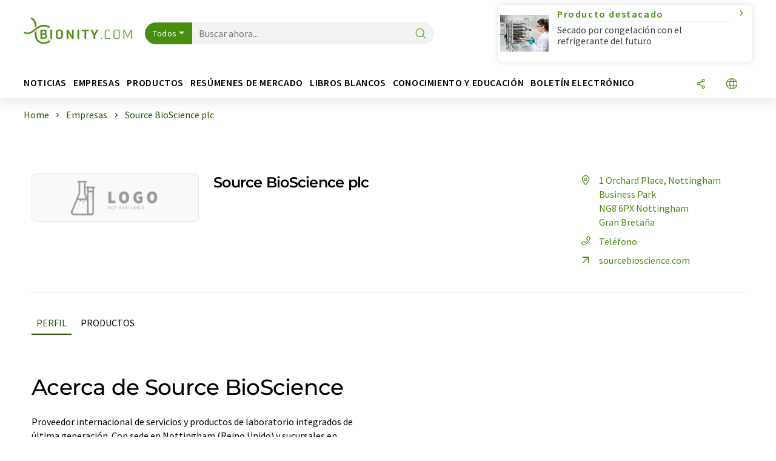

--- FILE ---
content_type: text/html; charset=UTF-8
request_url: https://www.bionity.com/es/empresas/1040504/source-bioscience-plc.html
body_size: 20108
content:
<!doctype html>
<html lang="es"  prefix="og: http://ogp.me/ns#">
<head>
    <meta charset="utf-8">
    <meta http-equiv="X-UA-Compatible" content="IE=edge">
    <meta http-equiv="Content-Language" content="es">
    <meta name="viewport" content="width=device-width, initial-scale=1">
        <link rel="stylesheet" href="//static.chemie.de//portal_assets/bionity/css/bionity-main.min.af7b51da.css">
    
    
    <title>Source BioScience plc - Nottingham, Gran Bretaña</title>
    <meta name="description" content="Proveedor internacional de servicios y productos de laboratorio integrados de última generación. Con sede en Nottingham (Reino Unido) y sucursales en Cambridge, Rochdale (Irlanda) y San Diego (Est ...">
<meta property="og:url" content="https://www.bionity.com/es/empresas/1040504/source-bioscience-plc.html">
<meta property="og:title" content="Source BioScience plc - Nottingham, Gran Bretaña">
<meta property="og:description" content="Proveedor internacional de servicios y productos de laboratorio integrados de última generación. Con sede en Nottingham (Reino Unido) y sucursales en Cambridge, Rochdale (Irlanda) y San Diego (Est ...">
<meta property="og:type" content="website">

            <link rel="canonical" href="https://www.bionity.com/es/empresas/1040504/source-bioscience-plc.html">
    
    
                        <link rel="alternate" hreflang="es" href="https://www.bionity.com/es/empresas/1040504/source-bioscience-plc.html">
                                            <link rel="alternate" hreflang="de" href="https://www.bionity.com/de/firmen/1040504/source-bioscience-plc.html">
                                            <link rel="alternate" hreflang="en" href="https://www.bionity.com/en/companies/1040504/source-bioscience-plc.html">
                            <link rel="alternate" hreflang="x-default" href="https://www.bionity.com/en/companies/1040504/source-bioscience-plc.html">
                                            <link rel="alternate" hreflang="fr" href="https://www.bionity.com/fr/entreprises/1040504/source-bioscience-plc.html">
                                            <link rel="alternate" hreflang="it" href="https://www.bionity.com/it/aziende/1040504/source-bioscience-plc.html">
                                            <link rel="alternate" hreflang="pt" href="https://www.bionity.com/pt/empresas/1040504/source-bioscience-plc.html">
                        
    <script src="//static.chemie.de//portal_assets/js/external/jquery-3.6.0.min.js"></script>

    

        <link rel="stylesheet" media="screen" type="text/css" href="//static.chemie.de//common/resources/css_external/leaflet/leaflet.css">
            <link rel="stylesheet" media="screen" type="text/css" href="//static.chemie.de//portal_assets/css/leaflet-gesture-handling.min.css">
        
    
           <script src='//static.chemie.de//min/f=theme5/js/EventEmitter.js?vers=4'></script>
               <script src='//static.chemie.de//min/f=theme5/js/signals.js?vers=4'></script>
               <script src='//static.chemie.de//min/f=theme5/js/crossroads.js?vers=4'></script>
               <script src='//static.chemie.de//min/f=theme5/js/hasher.js?vers=4'></script>
               <script src='//static.chemie.de//min/f=theme5/js/tabby.js?vers=4'></script>
               <script src='//static.chemie.de//common/resources/js_external/leaflet/leaflet.js'></script>
               <script src='//static.chemie.de//portal_assets/js/external/leaflet-gesture-handling.min.js'></script>
    
    <script>
var _dvq = _dvq || {};
_dvq['hasab'] = true;
_dvq['channel'] = 'bionity';
_dvq['portal'] = 'bionity';
_dvq['language'] = 'es';
_dvq['WT.cg_n'] = 'Firmen &amp; Institutionen';
_dvq['WT.cg_s'] = 'Firmen';
_dvq['DCSext.wt_id'] = '1040504';
_dvq['DCSext.wt_ct'] = 'Firmen';
_dvq['DCSext.wt_omid'] = '99022';
_dvq['WT.ti'] = 'Source BioScience plc';
_dvq['DCSext.wt_cg_3'] = 'Detail';
_dvq['DCSext.wt_cg_4'] = 'Source BioScience plc';
_dvq['DCSext.wt_branche'] = 'BIOT';
_dvq['DCSext.wt_land'] = 'Großbritannien';
_dvq['DCSext.wt_st'] = 'Detail';
_dvq['WT.si_n'] = 'Infoanfrage;Weiterempfehlen';
_dvq['WT.si_p'] = 'Detail;Detail';
</script><script>
window._mtm = window._mtm || [];
window._mtm.push({
'page_cmid': '1040504',
'page_uuid': '5e8e2ad5-1aec-4346-afb9-43fbc3113918',
'page_content_type': 'Firmen',
'page_omid': ';99022;',
'page_type': 'Detail',
'page_presentation_level': 'basis',
'product_name': 'Source BioScience plc',
'product_id': '1040504',
'product_category': 'leads',
'product_producer': 'source-bioscience',
'product_omid': '99022',
'product_branch': 'n-a',
'product_price': '1',
'page_channel': 'life',
'page_language': 'es',
'page_portal': 'bionity.com',
'page_pagecontent_type': 'Firmen:Detail',
'page_identifier': 'https://www.bionity.com/es/empresas/1040504/source-bioscience-plc.html'
});
</script>
<script>
window._mtm = window._mtm || [];
window._mtm.push({
'event': 'ec.detailview',
'product_name': 'Source BioScience plc',
'product_id': '1040504',
'product_category': 'leads',
'product_price': '1'
});
</script>
<script>
var _dvStartTime = (new Date()).getTime();
function dvPageViewEvent() {
    divolte.signal('lumPageView', _dvq);
}
</script>
<!-- Matomo Tag Manager -->
<script>
  var _mtm = window._mtm = window._mtm || [];
  _mtm.push({'mtm.startTime': (new Date().getTime()), 'event': 'mtm.Start'});
  (function() {
    var d=document, g=d.createElement('script'), s=d.getElementsByTagName('script')[0];
    g.async=true; g.src='https://mt.bionity.com/js/container_E0gab68x.js'; s.parentNode.insertBefore(g,s);
  })();
</script>
<!-- End Matomo Tag Manager -->

    

    
    <!-- Google Tag Manager -->
<script>(function(w,d,s,l,i){w[l]=w[l]||[];w[l].push({'gtm.start':
new Date().getTime(),event:'gtm.js'});var f=d.getElementsByTagName(s)[0],
j=d.createElement(s),dl=l!='dataLayer'?'&l='+l:'';j.async=true;j.src=
'https://www.googletagmanager.com/gtm.js?id='+i+dl;f.parentNode.insertBefore(j,f);
})(window,document,'script','dataLayer','GTM-T8Q6BDJ');</script>
<!-- End Google Tag Manager -->

    
    
            <script>
window.dataLayer = window.dataLayer || [];
window.dataLayer.push({"event":"detailseite_view","seite_content_type":"Firmen","seite_content_id":"1040504","seite_content_name":"Source BioScience plc","seite_company_id":"99022","seite_page_type":"Detail","seite_lang":"es","seite_source":"Default"});</script>    
                
            <script>
    (window.__ba = window.__ba || {}).publisher = window.__ba.publisher || {};
    window.__ba.publisher.section = 'firmen';
    window.__ba.publisher.keywords = 'spanish';
</script>
<script src="https://www.bionity.com//bionity.com.js" async></script>
    </head>

<body data-google-interstitial="false">
<script>if(!"gdprAppliesGlobally" in window){window.gdprAppliesGlobally=true}if(!("cmp_id" in window)||window.cmp_id<1){window.cmp_id=0}if(!("cmp_cdid" in window)){window.cmp_cdid="eede7ab766ec"}if(!("cmp_params" in window)){window.cmp_params=""}if(!("cmp_host" in window)){window.cmp_host="b.delivery.consentmanager.net"}if(!("cmp_cdn" in window)){window.cmp_cdn="cdn.consentmanager.net"}if(!("cmp_proto" in window)){window.cmp_proto="https:"}if(!("cmp_codesrc" in window)){window.cmp_codesrc="1"}window.cmp_getsupportedLangs=function(){var b=["DE","EN","FR","IT","NO","DA","FI","ES","PT","RO","BG","ET","EL","GA","HR","LV","LT","MT","NL","PL","SV","SK","SL","CS","HU","RU","SR","ZH","TR","UK","AR","BS"];if("cmp_customlanguages" in window){for(var a=0;a<window.cmp_customlanguages.length;a++){b.push(window.cmp_customlanguages[a].l.toUpperCase())}}return b};window.cmp_getRTLLangs=function(){var a=["AR"];if("cmp_customlanguages" in window){for(var b=0;b<window.cmp_customlanguages.length;b++){if("r" in window.cmp_customlanguages[b]&&window.cmp_customlanguages[b].r){a.push(window.cmp_customlanguages[b].l)}}}return a};window.cmp_getlang=function(j){if(typeof(j)!="boolean"){j=true}if(j&&typeof(cmp_getlang.usedlang)=="string"&&cmp_getlang.usedlang!==""){return cmp_getlang.usedlang}var g=window.cmp_getsupportedLangs();var c=[];var f=location.hash;var e=location.search;var a="languages" in navigator?navigator.languages:[];if(f.indexOf("cmplang=")!=-1){c.push(f.substr(f.indexOf("cmplang=")+8,2).toUpperCase())}else{if(e.indexOf("cmplang=")!=-1){c.push(e.substr(e.indexOf("cmplang=")+8,2).toUpperCase())}else{if("cmp_setlang" in window&&window.cmp_setlang!=""){c.push(window.cmp_setlang.toUpperCase())}else{if(a.length>0){for(var d=0;d<a.length;d++){c.push(a[d])}}}}}if("language" in navigator){c.push(navigator.language)}if("userLanguage" in navigator){c.push(navigator.userLanguage)}var h="";for(var d=0;d<c.length;d++){var b=c[d].toUpperCase();if(g.indexOf(b)!=-1){h=b;break}if(b.indexOf("-")!=-1){b=b.substr(0,2)}if(g.indexOf(b)!=-1){h=b;break}}if(h==""&&typeof(cmp_getlang.defaultlang)=="string"&&cmp_getlang.defaultlang!==""){return cmp_getlang.defaultlang}else{if(h==""){h="EN"}}h=h.toUpperCase();return h};(function(){var u=document;var v=u.getElementsByTagName;var h=window;var o="";var b="_en";if("cmp_getlang" in h){o=h.cmp_getlang().toLowerCase();if("cmp_customlanguages" in h){for(var q=0;q<h.cmp_customlanguages.length;q++){if(h.cmp_customlanguages[q].l.toUpperCase()==o.toUpperCase()){o="en";break}}}b="_"+o}function x(i,e){var w="";i+="=";var s=i.length;var d=location;if(d.hash.indexOf(i)!=-1){w=d.hash.substr(d.hash.indexOf(i)+s,9999)}else{if(d.search.indexOf(i)!=-1){w=d.search.substr(d.search.indexOf(i)+s,9999)}else{return e}}if(w.indexOf("&")!=-1){w=w.substr(0,w.indexOf("&"))}return w}var k=("cmp_proto" in h)?h.cmp_proto:"https:";if(k!="http:"&&k!="https:"){k="https:"}var g=("cmp_ref" in h)?h.cmp_ref:location.href;var j=u.createElement("script");j.setAttribute("data-cmp-ab","1");var c=x("cmpdesign","cmp_design" in h?h.cmp_design:"");var f=x("cmpregulationkey","cmp_regulationkey" in h?h.cmp_regulationkey:"");var r=x("cmpgppkey","cmp_gppkey" in h?h.cmp_gppkey:"");var n=x("cmpatt","cmp_att" in h?h.cmp_att:"");j.src=k+"//"+h.cmp_host+"/delivery/cmp.php?"+("cmp_id" in h&&h.cmp_id>0?"id="+h.cmp_id:"")+("cmp_cdid" in h?"&cdid="+h.cmp_cdid:"")+"&h="+encodeURIComponent(g)+(c!=""?"&cmpdesign="+encodeURIComponent(c):"")+(f!=""?"&cmpregulationkey="+encodeURIComponent(f):"")+(r!=""?"&cmpgppkey="+encodeURIComponent(r):"")+(n!=""?"&cmpatt="+encodeURIComponent(n):"")+("cmp_params" in h?"&"+h.cmp_params:"")+(u.cookie.length>0?"&__cmpfcc=1":"")+"&l="+o.toLowerCase()+"&o="+(new Date()).getTime();j.type="text/javascript";j.async=true;if(u.currentScript&&u.currentScript.parentElement){u.currentScript.parentElement.appendChild(j)}else{if(u.body){u.body.appendChild(j)}else{var t=v("body");if(t.length==0){t=v("div")}if(t.length==0){t=v("span")}if(t.length==0){t=v("ins")}if(t.length==0){t=v("script")}if(t.length==0){t=v("head")}if(t.length>0){t[0].appendChild(j)}}}var m="js";var p=x("cmpdebugunminimized","cmpdebugunminimized" in h?h.cmpdebugunminimized:0)>0?"":".min";var a=x("cmpdebugcoverage","cmp_debugcoverage" in h?h.cmp_debugcoverage:"");if(a=="1"){m="instrumented";p=""}var j=u.createElement("script");j.src=k+"//"+h.cmp_cdn+"/delivery/"+m+"/cmp"+b+p+".js";j.type="text/javascript";j.setAttribute("data-cmp-ab","1");j.async=true;if(u.currentScript&&u.currentScript.parentElement){u.currentScript.parentElement.appendChild(j)}else{if(u.body){u.body.appendChild(j)}else{var t=v("body");if(t.length==0){t=v("div")}if(t.length==0){t=v("span")}if(t.length==0){t=v("ins")}if(t.length==0){t=v("script")}if(t.length==0){t=v("head")}if(t.length>0){t[0].appendChild(j)}}}})();window.cmp_addFrame=function(b){if(!window.frames[b]){if(document.body){var a=document.createElement("iframe");a.style.cssText="display:none";if("cmp_cdn" in window&&"cmp_ultrablocking" in window&&window.cmp_ultrablocking>0){a.src="//"+window.cmp_cdn+"/delivery/empty.html"}a.name=b;a.setAttribute("title","Intentionally hidden, please ignore");a.setAttribute("role","none");a.setAttribute("tabindex","-1");document.body.appendChild(a)}else{window.setTimeout(window.cmp_addFrame,10,b)}}};window.cmp_rc=function(h){var b=document.cookie;var f="";var d=0;while(b!=""&&d<100){d++;while(b.substr(0,1)==" "){b=b.substr(1,b.length)}var g=b.substring(0,b.indexOf("="));if(b.indexOf(";")!=-1){var c=b.substring(b.indexOf("=")+1,b.indexOf(";"))}else{var c=b.substr(b.indexOf("=")+1,b.length)}if(h==g){f=c}var e=b.indexOf(";")+1;if(e==0){e=b.length}b=b.substring(e,b.length)}return(f)};window.cmp_stub=function(){var a=arguments;__cmp.a=__cmp.a||[];if(!a.length){return __cmp.a}else{if(a[0]==="ping"){if(a[1]===2){a[2]({gdprApplies:gdprAppliesGlobally,cmpLoaded:false,cmpStatus:"stub",displayStatus:"hidden",apiVersion:"2.2",cmpId:31},true)}else{a[2](false,true)}}else{if(a[0]==="getUSPData"){a[2]({version:1,uspString:window.cmp_rc("")},true)}else{if(a[0]==="getTCData"){__cmp.a.push([].slice.apply(a))}else{if(a[0]==="addEventListener"||a[0]==="removeEventListener"){__cmp.a.push([].slice.apply(a))}else{if(a.length==4&&a[3]===false){a[2]({},false)}else{__cmp.a.push([].slice.apply(a))}}}}}}};window.cmp_gpp_ping=function(){return{gppVersion:"1.0",cmpStatus:"stub",cmpDisplayStatus:"hidden",supportedAPIs:["tcfca","usnat","usca","usva","usco","usut","usct"],cmpId:31}};window.cmp_gppstub=function(){var a=arguments;__gpp.q=__gpp.q||[];if(!a.length){return __gpp.q}var g=a[0];var f=a.length>1?a[1]:null;var e=a.length>2?a[2]:null;if(g==="ping"){return window.cmp_gpp_ping()}else{if(g==="addEventListener"){__gpp.e=__gpp.e||[];if(!("lastId" in __gpp)){__gpp.lastId=0}__gpp.lastId++;var c=__gpp.lastId;__gpp.e.push({id:c,callback:f});return{eventName:"listenerRegistered",listenerId:c,data:true,pingData:window.cmp_gpp_ping()}}else{if(g==="removeEventListener"){var h=false;__gpp.e=__gpp.e||[];for(var d=0;d<__gpp.e.length;d++){if(__gpp.e[d].id==e){__gpp.e[d].splice(d,1);h=true;break}}return{eventName:"listenerRemoved",listenerId:e,data:h,pingData:window.cmp_gpp_ping()}}else{if(g==="getGPPData"){return{sectionId:3,gppVersion:1,sectionList:[],applicableSections:[0],gppString:"",pingData:window.cmp_gpp_ping()}}else{if(g==="hasSection"||g==="getSection"||g==="getField"){return null}else{__gpp.q.push([].slice.apply(a))}}}}}};window.cmp_msghandler=function(d){var a=typeof d.data==="string";try{var c=a?JSON.parse(d.data):d.data}catch(f){var c=null}if(typeof(c)==="object"&&c!==null&&"__cmpCall" in c){var b=c.__cmpCall;window.__cmp(b.command,b.parameter,function(h,g){var e={__cmpReturn:{returnValue:h,success:g,callId:b.callId}};d.source.postMessage(a?JSON.stringify(e):e,"*")})}if(typeof(c)==="object"&&c!==null&&"__uspapiCall" in c){var b=c.__uspapiCall;window.__uspapi(b.command,b.version,function(h,g){var e={__uspapiReturn:{returnValue:h,success:g,callId:b.callId}};d.source.postMessage(a?JSON.stringify(e):e,"*")})}if(typeof(c)==="object"&&c!==null&&"__tcfapiCall" in c){var b=c.__tcfapiCall;window.__tcfapi(b.command,b.version,function(h,g){var e={__tcfapiReturn:{returnValue:h,success:g,callId:b.callId}};d.source.postMessage(a?JSON.stringify(e):e,"*")},b.parameter)}if(typeof(c)==="object"&&c!==null&&"__gppCall" in c){var b=c.__gppCall;window.__gpp(b.command,function(h,g){var e={__gppReturn:{returnValue:h,success:g,callId:b.callId}};d.source.postMessage(a?JSON.stringify(e):e,"*")},"parameter" in b?b.parameter:null,"version" in b?b.version:1)}};window.cmp_setStub=function(a){if(!(a in window)||(typeof(window[a])!=="function"&&typeof(window[a])!=="object"&&(typeof(window[a])==="undefined"||window[a]!==null))){window[a]=window.cmp_stub;window[a].msgHandler=window.cmp_msghandler;window.addEventListener("message",window.cmp_msghandler,false)}};window.cmp_setGppStub=function(a){if(!(a in window)||(typeof(window[a])!=="function"&&typeof(window[a])!=="object"&&(typeof(window[a])==="undefined"||window[a]!==null))){window[a]=window.cmp_gppstub;window[a].msgHandler=window.cmp_msghandler;window.addEventListener("message",window.cmp_msghandler,false)}};window.cmp_addFrame("__cmpLocator");if(!("cmp_disableusp" in window)||!window.cmp_disableusp){window.cmp_addFrame("__uspapiLocator")}if(!("cmp_disabletcf" in window)||!window.cmp_disabletcf){window.cmp_addFrame("__tcfapiLocator")}if(!("cmp_disablegpp" in window)||!window.cmp_disablegpp){window.cmp_addFrame("__gppLocator")}window.cmp_setStub("__cmp");if(!("cmp_disabletcf" in window)||!window.cmp_disabletcf){window.cmp_setStub("__tcfapi")}if(!("cmp_disableusp" in window)||!window.cmp_disableusp){window.cmp_setStub("__uspapi")}if(!("cmp_disablegpp" in window)||!window.cmp_disablegpp){window.cmp_setGppStub("__gpp")};</script><!-- Google Tag Manager (noscript) -->
<noscript><iframe src="https://www.googletagmanager.com/ns.html?id=GTM-T8Q6BDJ"
height="0" width="0" style="display:none;visibility:hidden"></iframe></noscript>
<!-- End Google Tag Manager (noscript) -->

    <div id='bsContainer'>
        <div id='Ads_BA_BS' style='position:relative;'></div>                    <div id="skyContainer">
                <div id='Ads_BA_SKY' style=''></div>            </div>
            </div>



<header>
    <nav class="menu__logo-line navbar navbar-expand-lg with-cow">
        <div class="container-xxl">
            <div class="navbar-wrapper">
                <a class="navbar-brand" href="https://www.bionity.com/es/">
                    <img src="//static.chemie.de//portal_assets/bionity/images/logo.png"
                         alt="bionity.com">
                </a>
                <div id="main-search-container" class="navbar-searchbox">
                    <form method="GET" class="search-form" name="search-form"
                          action="https://www.bionity.com/es/search/">
                        <div class="input-group">
                            <button id="selectedfilter"
                                    class="btn btn-outline-secondary dropdown-toggle btn-dropdown" type="button"
                                    data-bs-toggle="dropdown" aria-expanded="false">Todos</button>
                            <ul class="dropdown-menu">
            <li><a class="main-search-dropdown-item dropdown-item" href="#" data-value="">Todos</a>
        </li>
            <li><a class="main-search-dropdown-item dropdown-item" href="#" data-value="news">Noticias</a>
        </li>
            <li><a class="main-search-dropdown-item dropdown-item" href="#" data-value="companies">Empresas</a>
        </li>
            <li><a class="main-search-dropdown-item dropdown-item" href="#" data-value="products">Productos</a>
        </li>
            <li><a class="main-search-dropdown-item dropdown-item" href="#" data-value="whitepaper">Libros blancos</a>
        </li>
            <li><a class="main-search-dropdown-item dropdown-item" href="#" data-value="focuspages">Temas</a>
        </li>
            <li><a class="main-search-dropdown-item dropdown-item" href="#" data-value="marketoverviews">Info mercado</a>
        </li>
            <li><a class="main-search-dropdown-item dropdown-item" href="#" data-value="associations">Asociaciones</a>
        </li>
            <li><a class="main-search-dropdown-item dropdown-item" href="#" data-value="institutes">Institutos científicos</a>
        </li>
    </ul>
                            <input type="hidden" name="source" id="filterInput" value="">
                            <div id="main-search-test" class="navbar-searchbox">
                            <input id="main-search"
                                   class="js-autocomplete navbar-search-input form-control"
                                   name="q"
                                   type="text"
                                   data-autosubmitform="search-form"
                                   data-autocomplete_url="https://www.bionity.com/es/search/global/"
                                   data-lang="es"
                                   data-max="20"
                                   data-scrollHeight="300"
                                   data-delay="500"
                                   data-append_to="main-search-test"
                                   data-inject_source=1
                                   data-group_results="true"
                                   placeholder="Buscar ahora...">
                            <button class="btn btn-icon" type="submit" aria-label="Buscar">
                                <i class="icon-search"></i></button>
                            </div>
                        </div>
                    </form>
                </div>

                <div class="navbar-shortcuts">
                    <div class="navbar-search js-navbar-menu-toggle">
                        <button class="btn btn-icon" aria-label="Buscar"><i class="icon-search"></i>
                        </button>
                    </div>
                    <div class="open-on-hover-lg navbar-share dropdown js-navbar-menu-toggle js-dropdown-container-popover">
                        <button
                                class="btn btn-icon js-dropdown-popover"
                                data-bs-toggle="dropdown"
                                data-bs-auto-close="outside"
                                data-title="Source BioScience plc"
                                data-url="https://www.bionity.com/es/empresas/1040504/source-bioscience-plc.html"
                                aria-label="Compartir">
                            <i class="icon-share"></i>
                        </button>
                        <ul class="dropdown-menu dropdown-menu-shortcuts share">
    <li class="dropdown-item">
        <a onclick="divolte.signal('sidebar.link', {'channel':'bionity', 'portal':'bionity', 'language':'es', 'WT.cg_n':'Firmen &amp; Institutionen', 'WT.cg_s':'Firmen', 'DCSext.wt_id':'1040504', 'DCSext.wt_ct':'Firmen', 'DCSext.wt_omid':'99022', 'DCSext.wt_st':'linkedin', 'DCS.dcsuri':''+'/'+'es'+'/'+'empresas'+'/'+'1040504'+'/'+'source-bioscience-plc.html', 'DCS.dcssip':'www.bionity.com', 'WT.dl': '24'}); window._mtm = window._mtm || []; window._mtm.push({'event': 'interaction', 'event_category': 'klick', 'event_action': 'sidebar.link', 'event_name': 'share.linkedin', 'page_cmid': '1040504', 'page_uuid': '5e8e2ad5-1aec-4346-afb9-43fbc3113918', 'page_content_type': 'Firmen', 'page_omid': ';99022;', 'page_type': 'linkedin', 'page_channel': 'life', 'page_language': 'es', 'page_portal': 'bionity.com', 'page_pagecontent_type': 'Firmen:linkedin'});" target="_blank" href="https://www.linkedin.com/shareArticle?mini=true&url=https://www.bionity.com/es/empresas/1040504/source-bioscience-plc.html&title=Source%20BioScience%20plc">
            <i class="icon-linkedin"></i> Linkedin
        </a>
    </li>
    <li class="dropdown-item">
        <a onclick="divolte.signal('sidebar.link', {'channel':'bionity', 'portal':'bionity', 'language':'es', 'WT.cg_n':'Firmen &amp; Institutionen', 'WT.cg_s':'Firmen', 'DCSext.wt_id':'1040504', 'DCSext.wt_ct':'Firmen', 'DCSext.wt_omid':'99022', 'DCSext.wt_st':'reddit', 'DCS.dcsuri':''+'/'+'es'+'/'+'empresas'+'/'+'1040504'+'/'+'source-bioscience-plc.html', 'DCS.dcssip':'www.bionity.com', 'WT.dl': '24'}); window._mtm = window._mtm || []; window._mtm.push({'event': 'interaction', 'event_category': 'klick', 'event_action': 'sidebar.link', 'event_name': 'share.reddit', 'page_cmid': '1040504', 'page_uuid': '5e8e2ad5-1aec-4346-afb9-43fbc3113918', 'page_content_type': 'Firmen', 'page_omid': ';99022;', 'page_type': 'reddit', 'page_channel': 'life', 'page_language': 'es', 'page_portal': 'bionity.com', 'page_pagecontent_type': 'Firmen:reddit'});" target="_blank" href="https://www.reddit.com/submit?url=https://www.bionity.com/es/empresas/1040504/source-bioscience-plc.html&title=Source%20BioScience%20plc">
            <i class="icon-reddit"></i> Reddit
        </a>
    </li>
    <li class="dropdown-item">
        <a onclick="divolte.signal('sidebar.link', {'channel':'bionity', 'portal':'bionity', 'language':'es', 'WT.cg_n':'Firmen &amp; Institutionen', 'WT.cg_s':'Firmen', 'DCSext.wt_id':'1040504', 'DCSext.wt_ct':'Firmen', 'DCSext.wt_omid':'99022', 'DCSext.wt_st':'facebook', 'DCS.dcsuri':''+'/'+'es'+'/'+'empresas'+'/'+'1040504'+'/'+'source-bioscience-plc.html', 'DCS.dcssip':'www.bionity.com', 'WT.dl': '24'}); window._mtm = window._mtm || []; window._mtm.push({'event': 'interaction', 'event_category': 'klick', 'event_action': 'sidebar.link', 'event_name': 'share.facebook', 'page_cmid': '1040504', 'page_uuid': '5e8e2ad5-1aec-4346-afb9-43fbc3113918', 'page_content_type': 'Firmen', 'page_omid': ';99022;', 'page_type': 'facebook', 'page_channel': 'life', 'page_language': 'es', 'page_portal': 'bionity.com', 'page_pagecontent_type': 'Firmen:facebook'});" target="_blank" href="https://facebook.com/sharer.php?u=https://www.bionity.com/es/empresas/1040504/source-bioscience-plc.html&t=Source%20BioScience%20plc">
            <i class="icon-facebook"></i> Facebook
        </a>
    </li>
    <li class="dropdown-item">
        <a onclick="divolte.signal('sidebar.link', {'channel':'bionity', 'portal':'bionity', 'language':'es', 'WT.cg_n':'Firmen &amp; Institutionen', 'WT.cg_s':'Firmen', 'DCSext.wt_id':'1040504', 'DCSext.wt_ct':'Firmen', 'DCSext.wt_omid':'99022', 'DCSext.wt_st':'bluesky', 'DCS.dcsuri':''+'/'+'es'+'/'+'empresas'+'/'+'1040504'+'/'+'source-bioscience-plc.html', 'DCS.dcssip':'www.bionity.com', 'WT.dl': '24'}); window._mtm = window._mtm || []; window._mtm.push({'event': 'interaction', 'event_category': 'klick', 'event_action': 'sidebar.link', 'event_name': 'share.bluesky', 'page_cmid': '1040504', 'page_uuid': '5e8e2ad5-1aec-4346-afb9-43fbc3113918', 'page_content_type': 'Firmen', 'page_omid': ';99022;', 'page_type': 'bluesky', 'page_channel': 'life', 'page_language': 'es', 'page_portal': 'bionity.com', 'page_pagecontent_type': 'Firmen:bluesky'});" target="_blank" href="https://bsky.app/intent/compose?text=Source%20BioScience%20plcA%20https://www.bionity.com/es/empresas/1040504/source-bioscience-plc.html">
            <i class="icon-bluesky"></i> Bluesky
        </a>
    </li>
    <li class="dropdown-item">
        <a onclick="divolte.signal('sidebar.link', {'channel':'bionity', 'portal':'bionity', 'language':'es', 'WT.cg_n':'Firmen &amp; Institutionen', 'WT.cg_s':'Firmen', 'DCSext.wt_id':'1040504', 'DCSext.wt_ct':'Firmen', 'DCSext.wt_omid':'99022', 'DCSext.wt_st':'twitter', 'DCS.dcsuri':''+'/'+'es'+'/'+'empresas'+'/'+'1040504'+'/'+'source-bioscience-plc.html', 'DCS.dcssip':'www.bionity.com', 'WT.dl': '24'}); window._mtm = window._mtm || []; window._mtm.push({'event': 'interaction', 'event_category': 'klick', 'event_action': 'sidebar.link', 'event_name': 'share.twitter', 'page_cmid': '1040504', 'page_uuid': '5e8e2ad5-1aec-4346-afb9-43fbc3113918', 'page_content_type': 'Firmen', 'page_omid': ';99022;', 'page_type': 'twitter', 'page_channel': 'life', 'page_language': 'es', 'page_portal': 'bionity.com', 'page_pagecontent_type': 'Firmen:twitter'});" target="_blank" href="https://twitter.com/intent/tweet?url=https://www.bionity.com/es/empresas/1040504/source-bioscience-plc.html&amp;text=Source%20BioScience%20plc">
            <i class="icon-xcorp"></i> X
        </a>
    </li>
    <li class="dropdown-item">
        <a
            onclick="divolte.signal('sidebar.link', {'channel':'bionity', 'portal':'bionity', 'language':'es', 'WT.cg_n':'Firmen &amp; Institutionen', 'WT.cg_s':'Firmen', 'DCSext.wt_id':'1040504', 'DCSext.wt_ct':'Firmen', 'DCSext.wt_omid':'99022', 'DCSext.wt_st':'mastodon', 'DCS.dcsuri':''+'/'+'es'+'/'+'empresas'+'/'+'1040504'+'/'+'source-bioscience-plc.html', 'DCS.dcssip':'www.bionity.com', 'WT.dl': '24'}); window._mtm = window._mtm || []; window._mtm.push({'event': 'interaction', 'event_category': 'klick', 'event_action': 'sidebar.link', 'event_name': 'share.mastodon', 'page_cmid': '1040504', 'page_uuid': '5e8e2ad5-1aec-4346-afb9-43fbc3113918', 'page_content_type': 'Firmen', 'page_omid': ';99022;', 'page_type': 'mastodon', 'page_channel': 'life', 'page_language': 'es', 'page_portal': 'bionity.com', 'page_pagecontent_type': 'Firmen:mastodon'});"                 href="https://mastodonshare.com/?text=Source%20BioScience%20plc%20https://www.bionity.com/es/empresas/1040504/source-bioscience-plc.html"
           target="_blank"
           rel="noopener noreferrer">
            <i class="icon-mastodon"></i> Mastodon
        </a>
    </li>
    <li class="dropdown-item">
        <a onclick="divolte.signal('sidebar.link', {'channel':'bionity', 'portal':'bionity', 'language':'es', 'WT.cg_n':'Firmen &amp; Institutionen', 'WT.cg_s':'Firmen', 'DCSext.wt_id':'1040504', 'DCSext.wt_ct':'Firmen', 'DCSext.wt_omid':'99022', 'DCSext.wt_st':'xing', 'DCS.dcsuri':''+'/'+'es'+'/'+'empresas'+'/'+'1040504'+'/'+'source-bioscience-plc.html', 'DCS.dcssip':'www.bionity.com', 'WT.dl': '24'}); window._mtm = window._mtm || []; window._mtm.push({'event': 'interaction', 'event_category': 'klick', 'event_action': 'sidebar.link', 'event_name': 'share.xing', 'page_cmid': '1040504', 'page_uuid': '5e8e2ad5-1aec-4346-afb9-43fbc3113918', 'page_content_type': 'Firmen', 'page_omid': ';99022;', 'page_type': 'xing', 'page_channel': 'life', 'page_language': 'es', 'page_portal': 'bionity.com', 'page_pagecontent_type': 'Firmen:xing'});" target="_blank" href="https://www.xing.com/spi/shares/new?url=https://www.bionity.com/es/empresas/1040504/source-bioscience-plc.html">
            <i class="icon-xing"></i> Xing
        </a>
    </li>
    <li class="dropdown-item">
        <a onclick="divolte.signal('sidebar.link', {'channel':'bionity', 'portal':'bionity', 'language':'es', 'WT.cg_n':'Firmen &amp; Institutionen', 'WT.cg_s':'Firmen', 'DCSext.wt_id':'1040504', 'DCSext.wt_ct':'Firmen', 'DCSext.wt_omid':'99022', 'DCSext.wt_st':'email', 'DCS.dcsuri':''+'/'+'es'+'/'+'empresas'+'/'+'1040504'+'/'+'source-bioscience-plc.html', 'DCS.dcssip':'www.bionity.com', 'WT.dl': '24'}); window._mtm = window._mtm || []; window._mtm.push({'event': 'interaction', 'event_category': 'klick', 'event_action': 'sidebar.link', 'event_name': 'share.email', 'page_cmid': '1040504', 'page_uuid': '5e8e2ad5-1aec-4346-afb9-43fbc3113918', 'page_content_type': 'Firmen', 'page_omid': ';99022;', 'page_type': 'email', 'page_channel': 'life', 'page_language': 'es', 'page_portal': 'bionity.com', 'page_pagecontent_type': 'Firmen:email'});" target="_blank" href="mailto:?subject=Source%20BioScience%20plc&body=https%3A%2F%2Fwww.bionity.com%2Fes%2Fempresas%2F1040504%2Fsource-bioscience-plc.html">
            <i class="icon-mail"></i> E-mail
        </a>
    </li>
</ul>                    </div>

                    <div class="open-on-hover-lg sub-menu-item dropdown js-dropdown-container-popover language-switch navbar-language-switch js-navbar-menu-toggle">
    <button class="btn btn-icon js-dropdown-popover btn-icon-txt" data-bs-toggle="dropdown" data-bs-auto-close="outside"
            aria-label="Cambiar de idioma">
        <i class="icon-globe"></i>
    </button>
        <ul class="dropdown-menu dropdown-menu-shortcuts language-switcher">
                    <li class="dropdown-item active"><a
                        href="https://www.bionity.com/es/empresas/1040504/source-bioscience-plc.html">Español</a></li>
                    <li class="dropdown-item "><a
                        href="https://www.bionity.com/de/firmen/1040504/source-bioscience-plc.html">Deutsch</a></li>
                    <li class="dropdown-item "><a
                        href="https://www.bionity.com/en/companies/1040504/source-bioscience-plc.html">English</a></li>
                    <li class="dropdown-item "><a
                        href="https://www.bionity.com/fr/entreprises/1040504/source-bioscience-plc.html">Français</a></li>
                    <li class="dropdown-item "><a
                        href="https://www.bionity.com/it/aziende/1040504/source-bioscience-plc.html">Italiano</a></li>
                    <li class="dropdown-item "><a
                        href="https://www.bionity.com/pt/empresas/1040504/source-bioscience-plc.html">Português</a></li>
            </ul>
</div>
                                    </div>

                <div class="navbar-toolbar">
                    <button class="btn btn-icon navbar-toggler" data-bs-toggle="offcanvas" data-bs-target="#main-menu"
                            aria-label="Toggle navigation">
                        <span class="navbar-toggler-icon"></span>
                    </button>
                </div>
            </div>
                <div class="cow"  data-track-content data-content-name="product-highlight-head" data-content-piece="secado-por-congelacin-con-el-refrigerante-del-futuro" data-content-target="https://www.bionity.com/es/productos/1130695/alpha-1-4-lscbasic-lyocube-package-martin-christ-gefriertrocknungsanlagen.html">
        <a
             onclick="divolte.signal('highlight.link', {'channel':'bionity', 'portal':'bionity', 'language':'es', 'WT.dl': '24'}); window._mtm = window._mtm || []; window._mtm.push({'event': 'interaction', 'event_category': 'klick', 'event_action': 'highlight.link', 'event_name': 'highlight.content', 'page_channel': 'life', 'page_language': 'es', 'page_portal': 'bionity.com'});"                 href="https://www.bionity.com/es/productos/1130695/alpha-1-4-lscbasic-lyocube-package-martin-christ-gefriertrocknungsanlagen.html" class="cow-link d-flex justify-content-between">
            <div class="d-none d-lg-block order-lg-2 ms-lg-1">
                <i class="icon-chevron-s-right"></i>
            </div>
            <div class="order-lg-1 ms-lg-1 w-100">
                <span class="cow-title">
                                            Producto destacado                                    </span>
                <span class="cow-description">Secado por congelación con el refrigerante del futuro</span>
            </div>
            <div class="order-lg-0">
                <img class="cow-image" src="https://img.chemie.de/Portal/Products/christ-alpha-1-4-lscbasic-lyocube-unheated-shelves-operation-pic-1_dnsZNkGqu6.jpg?tr=n-m10"
                     alt="Secado por congelación con el refrigerante del futuro">
            </div>
        </a>
    </div>
        </div>


    </nav>
    <nav class="menu__items navbar navbar-expand-lg with-cow">
        <div class="container-xxl">
            <div id="main-menu" class="main-menu offcanvas">
                <div class="offcanvas-body d-flex flex-column justify-content-between">
                    <ul class="navbar-nav dropdown">
                            <li class="nav-item">
                    <a class="nav-link btn-chevron-right-lg" data-url="https://www.bionity.com/es/noticias/" data-bs-toggle="dropdown" role="button" aria-expanded="false" href="#">Noticias</a>
            <div class="dropdown-menu" onclick="event.stopPropagation()">
                <div class="container-xxl">
                    <a href="#" class="back-button btn-chevron-left-lg" onclick="$(this).parents('.dropdown-menu').prev().dropdown('toggle');">Zurück</a>
                    <div class="row wrapper">
                        <div class="col-12 col-lg-4">
                            <div class="main-section pe-lg-5">

                                            <a href="https://www.bionity.com/es/noticias/" class="section-title btn-chevron-right-lg">
                            <i class="icon-news d-none d-lg-inline"></i>
                        Descubra las noticias        </a>
    
                                        <ul class="section-list sub-section">
                    <li class="section-list-item">
                <a href="/es/newsletter/?source=Flyout" class="section-link btn-chevron-right-lg">
                                            <i class="icon-newsletter"></i>
                                        Suscríbase a nuestro boletín electrónico                </a>
            </li>
            </ul>

                                                                    <div class="section-description">
                                        <p class="htitle section-description-heading">Noticias</p>
                                        <p>
                                            Le ponemos al día en cualquier momento: Descubra las últimas noticias de la industria de la biotecnología, los productos farmacéuticos y las ciencias de la vida. Nosotros lo investigamos para que usted no tenga que hacerlo.                                        </p>
                                    </div>
                                                                                            </div>
                        </div>

                                                    <div class="col-12 col-lg-8 d-none d-lg-block">
                                <div class="row">
                                                                            <div class="col-lg-6">
    <div class="section ms-lg-3">
                    <p class="hsubtitle section-list-title">Departamentos seleccionados</p>
                                    <ul class="section-list">
                                    <li class="section-list-item"><a href="https://www.bionity.com/es/noticias/investigacion/order_r/" class="btn-chevron-right-lg">Ciencias</a></li>
                                    <li class="section-list-item"><a href="https://www.bionity.com/es/noticias/economia/order_r/" class="btn-chevron-right-lg">Economía y finanzas</a></li>
                                    <li class="section-list-item"><a href="https://www.bionity.com/es/noticias/desarrollo-de-productos/order_r/" class="btn-chevron-right-lg">Investigación y desarrollo</a></li>
                                    <li class="section-list-item"><a href="https://www.bionity.com/es/noticias/personal/order_r/" class="btn-chevron-right-lg">Personal</a></li>
                                    <li class="section-list-item"><a href="https://www.bionity.com/es/noticias/produccion/order_r/" class="btn-chevron-right-lg">Producción</a></li>
                            </ul>
            </div>
</div>
                                                                                                                                                    <div class="col-lg-6">
    <div class="section ms-lg-5">
                    <p class="hsubtitle section-list-title">Industrias seleccionadas</p>
                                    <ul class="section-list">
                                    <li class="section-list-item"><a href="https://www.bionity.com/es/noticias/medicina/order_i/" class="btn-chevron-right-lg">Medicina</a></li>
                                    <li class="section-list-item"><a href="https://www.bionity.com/es/noticias/biotecnologia/order_i/" class="btn-chevron-right-lg">Biotecnología</a></li>
                                    <li class="section-list-item"><a href="https://www.bionity.com/es/noticias/farmacia/order_i/" class="btn-chevron-right-lg">Farmacia</a></li>
                                    <li class="section-list-item"><a href="https://www.bionity.com/es/noticias/diagnostico/order_i/" class="btn-chevron-right-lg">Diagnóstico</a></li>
                                    <li class="section-list-item"><a href="https://www.bionity.com/es/noticias/bioanalitica/order_i/" class="btn-chevron-right-lg">Bioanalítica</a></li>
                            </ul>
            </div>
</div>
                                                                                                                                                                                </div>
                            </div>
                                            </div>
                </div>
            </div>
            </li>
    <li class="nav-item">
                    <a class="nav-link btn-chevron-right-lg" data-url="https://www.bionity.com/es/empresas/" data-bs-toggle="dropdown" role="button" aria-expanded="false" href="#">Empresas</a>
            <div class="dropdown-menu" onclick="event.stopPropagation()">
                <div class="container-xxl">
                    <a href="#" class="back-button btn-chevron-left-lg" onclick="$(this).parents('.dropdown-menu').prev().dropdown('toggle');">Zurück</a>
                    <div class="row wrapper">
                        <div class="col-12 col-lg-4">
                            <div class="main-section pe-lg-5">

                                            <a href="https://www.bionity.com/es/empresas/" class="section-title btn-chevron-right-lg">
                            <i class="icon-news d-none d-lg-inline"></i>
                        Descubra empresas        </a>
    
                                        <ul class="section-list sub-section">
                    <li class="section-list-item">
                <a href="/es/empresas/overview/temas" class="section-link btn-chevron-right-lg">
                                            <i class="icon-flask"></i>
                                        Empresas por categoría de producto                </a>
            </li>
                    <li class="section-list-item">
                <a href="https://www.bionity.com/es/startups/" class="section-link btn-chevron-right-lg">
                                            <i class="icon-startup"></i>
                                        Descubra nuevas empresas                </a>
            </li>
                    <li class="section-list-item">
                <a href="https://www.bionity.com/es/video/" class="section-link btn-chevron-right-lg">
                                            <i class="icon-news"></i>
                                        Descubra vídeos                </a>
            </li>
            </ul>
        <ul class="section-list sub-section">
                    <li class="section-list-item">
                <a href="/es/newsletter/?source=Flyout" class="section-link btn-chevron-right-lg">
                                            <i class="icon-newsletter"></i>
                                        Suscríbase a nuestro boletín electrónico                </a>
            </li>
                    <li class="section-list-item">
                <a href="https://www.lumitos.com/es/formatos-de-publicidad/presentacion-de-la-empresa/" class="section-link btn-chevron-right-lg">
                                            <i class="icon-star"></i>
                                        Anuncie su empresa                </a>
            </li>
            </ul>

                                                                    <div class="section-description">
                                        <p class="htitle section-description-heading">Empresas</p>
                                        <p>
                                            El «quién es quién» de las ciencias de la vida: Descubra empresas de todo el mundo. Aquí podrá encontrar fácilmente el proveedor adecuado, incluida la información de contacto.                                        </p>
                                    </div>
                                                                                            </div>
                        </div>

                                                    <div class="col-12 col-lg-8 d-none d-lg-block">
                                <div class="row">
                                                                            <div class="col-lg-6">
    <div class="section ms-lg-3">
                    <p class="hsubtitle section-list-title">Industrias seleccionadas</p>
                                    <ul class="section-list">
                                    <li class="section-list-item"><a href="https://www.bionity.com/es/empresas/farmacia/order_i/" class="btn-chevron-right-lg">Farmacia</a></li>
                                    <li class="section-list-item"><a href="https://www.bionity.com/es/empresas/biotecnologia/order_i/" class="btn-chevron-right-lg">Biotecnología</a></li>
                                    <li class="section-list-item"><a href="https://www.bionity.com/es/empresas/produccion-tecnologica/order_i/" class="btn-chevron-right-lg">Tecnología de la producción</a></li>
                                    <li class="section-list-item"><a href="https://www.bionity.com/es/empresas/analitica/order_i/" class="btn-chevron-right-lg">Análisis de laboratorio / Tecnología de medición de laboratorio</a></li>
                                    <li class="section-list-item"><a href="https://www.bionity.com/es/empresas/laboratorio/order_i/" class="btn-chevron-right-lg">Equipos / material de laboratorio</a></li>
                                    <li class="section-list-item"><a href="https://www.bionity.com/es/empresas/diagnostico/order_i/" class="btn-chevron-right-lg">Diagnóstico</a></li>
                            </ul>
            </div>
</div>
                                                                                                                                                    <div class="col-lg-6">
    <div class="section ms-lg-5">
                    <p class="hsubtitle section-list-title">Países seleccionados</p>
                                    <ul class="section-list">
                                    <li class="section-list-item"><a href="https://www.bionity.com/es/empresas/espana/order_c/" class="btn-chevron-right-lg">España</a></li>
                                    <li class="section-list-item"><a href="https://www.bionity.com/es/empresas/mexico/order_c/" class="btn-chevron-right-lg">México</a></li>
                                    <li class="section-list-item"><a href="https://www.bionity.com/es/empresas/alemania/order_c/" class="btn-chevron-right-lg">Alemania</a></li>
                                    <li class="section-list-item"><a href="https://www.bionity.com/es/empresas/estados-unidos/order_c/" class="btn-chevron-right-lg">Estados Unidos</a></li>
                                    <li class="section-list-item"><a href="https://www.bionity.com/es/empresas/suiza/order_c/" class="btn-chevron-right-lg">Suiza</a></li>
                                    <li class="section-list-item"><a href="https://www.bionity.com/es/empresas/gran-bretana/order_c/" class="btn-chevron-right-lg">Gran Bretaña</a></li>
                                    <li class="section-list-item"><a href="https://www.bionity.com/es/empresas/austria/order_c/" class="btn-chevron-right-lg">Austria</a></li>
                            </ul>
            </div>
</div>
                                                                                                                                                        <div class="col-12 align-self-end">
        <div class="row">
            <div class="col-12">
                <div class="featured ms-lg-3">
                                <p class="hsubtitle section-list-title">Empresas seleccionadas</p>
                                                <div class="d-flex justify-content-between align-items-center">
                                                            <a href="https://www.bionity.com/es/empresas/1044094/" class="featured-link "><img class="img-fluid" src="https://img.chemie.de/Portal/Organization/660bb17f53782_EM5SVkak0.png?tr=n-l" alt="logo"></a>
                                                            <a href="https://www.bionity.com/es/empresas/1036302/" class="featured-link "><img class="img-fluid" src="https://img.chemie.de/Portal/Organization/66bdf2ebdaa37_cdrAW36in.png?tr=n-l" alt="logo"></a>
                                                            <a href="https://www.bionity.com/es/empresas/11343/" class="featured-link "><img class="img-fluid" src="https://img.chemie.de/Portal/Organization/649956c7462c6_rUhqoThz4.png?tr=n-l" alt="logo"></a>
                                                            <a href="https://www.bionity.com/es/empresas/1036262/" class="featured-link "><img class="img-fluid" src="https://img.chemie.de/Portal/Organization/133224_g_D6pIPagv.jpg?tr=n-l" alt="logo"></a>
                                                            <a href="https://www.bionity.com/es/empresas/1039029/" class="featured-link "><img class="img-fluid" src="https://img.chemie.de/Portal/Organization/1018_BXDpELD7h.gif?tr=n-l" alt="logo"></a>
                                                    </div>
                                    </div>
            </div>
        </div>
    </div>
                                                                                                        </div>
                            </div>
                                            </div>
                </div>
            </div>
            </li>
    <li class="nav-item">
                    <a class="nav-link btn-chevron-right-lg" data-url="https://www.bionity.com/es/productos/" data-bs-toggle="dropdown" role="button" aria-expanded="false" href="#">Productos</a>
            <div class="dropdown-menu" onclick="event.stopPropagation()">
                <div class="container-xxl">
                    <a href="#" class="back-button btn-chevron-left-lg" onclick="$(this).parents('.dropdown-menu').prev().dropdown('toggle');">Zurück</a>
                    <div class="row wrapper">
                        <div class="col-12 col-lg-4">
                            <div class="main-section pe-lg-5">

                                            <a href="https://www.bionity.com/es/productos/" class="section-title btn-chevron-right-lg">
                            <i class="icon-flask d-none d-lg-inline"></i>
                        Descubra los productos        </a>
    
                                        <ul class="section-list sub-section">
                    <li class="section-list-item">
                <a href="https://www.bionity.com/es/productos/labor/" class="section-link btn-chevron-right-lg">
                                            <i class="icon-flask"></i>
                                        Descubra los productos de laboratorio                </a>
            </li>
                    <li class="section-list-item">
                <a href="https://www.bionity.com/es/productos/prozess/" class="section-link btn-chevron-right-lg">
                                            <i class="icon-technique"></i>
                                        Descubra los productos de proceso                </a>
            </li>
                    <li class="section-list-item">
                <a href="https://www.bionity.com/es/productos/kataloge/" class="section-link btn-chevron-right-lg">
                                            <i class="icon-flask"></i>
                                        Descubra los catálogos                </a>
            </li>
                    <li class="section-list-item">
                <a href="https://www.bionity.com/es/video/" class="section-link btn-chevron-right-lg">
                                            <i class="icon-flask"></i>
                                        Descubra vídeos                </a>
            </li>
            </ul>
        <ul class="section-list sub-section">
                    <li class="section-list-item">
                <a href="/es/newsletter/?source=Flyout" class="section-link btn-chevron-right-lg">
                                            <i class="icon-newsletter"></i>
                                        Suscríbase a nuestro boletín electrónico                </a>
            </li>
                    <li class="section-list-item">
                <a href="https://www.lumitos.com/es/formatos-de-publicidad/presentacion-de-productos/" class="section-link btn-chevron-right-lg">
                                            <i class="icon-star"></i>
                                        Anuncie sus productos                </a>
            </li>
            </ul>

                                                                    <div class="section-description">
                                        <p class="htitle section-description-heading">Productos</p>
                                        <p>
                                            El primer punto de contacto para su proceso de compra: Descubra productos innovadores de laboratorio y procesos que facilitan su vida cotidiana e incluso resuelven problemas complejos.                                        </p>
                                    </div>
                                                                                            </div>
                        </div>

                                                    <div class="col-12 col-lg-8 d-none d-lg-block">
                                <div class="row">
                                                                            <div class="col-lg-6">
    <div class="section ms-lg-3">
                    <a href="https://www.bionity.com/es/marketoverview/" class="section-title btn-chevron-right-lg">
                        Visión general del mercado        </a>
                                    <ul class="section-list">
                                    <li class="section-list-item"><a href="https://www.bionity.com/es/marketoverview/espectrometros-de-masa.html" class="btn-chevron-right-lg">Resúmen des mercado de los espectrómetros de masas</a></li>
                                    <li class="section-list-item"><a href="https://www.bionity.com/es/marketoverview/sistemas-hplc.html" class="btn-chevron-right-lg">Resúmen des mercado de los sistemas HPLC</a></li>
                                    <li class="section-list-item"><a href="https://www.bionity.com/es/marketoverview/analizadores-de-particulas.html" class="btn-chevron-right-lg">Resúmen des mercado de los analizadores de partículas</a></li>
                                    <li class="section-list-item"><a href="https://www.bionity.com/es/marketoverview/espectrometros-uv-vis.html" class="btn-chevron-right-lg">Resúmen des mercado de los espectrómetros UV/Vis</a></li>
                                    <li class="section-list-item"><a href="https://www.bionity.com/es/marketoverview/termocicladores-pcr.html" class="btn-chevron-right-lg">Resúmen des mercado de los termocicladores</a></li>
                                    <li class="section-list-item"><a href="https://www.bionity.com/es/marketoverview/autoclaves.html" class="btn-chevron-right-lg">Resúmen des mercado de los Autoclaves</a></li>
                                    <li class="section-list-item"><a href="https://www.bionity.com/es/marketoverview/citometros-de-flujo.html" class="btn-chevron-right-lg">Resúmen des mercado de los Citómetros de flujo</a></li>
                                    <li class="section-list-item"><a href="https://www.bionity.com/es/marketoverview/deteccion-de-cuerpos-extranos.html" class="btn-chevron-right-lg">Resúmen des mercado de los Detección de objetos extraños</a></li>
                            </ul>
            </div>
</div>
                                                                                                                                                    <div class="col-lg-6">
    <div class="section ms-lg-5">
                                                        <a href="/es/productos/overview/temas/" class="section-title btn-chevron-right-lg">
                        Categorías de productos seleccionadas        </a>
                                            <ul class="section-list">
                                    <li class="section-list-item"><a href="/es/productos/agitadores-de-incubacion/order_t/" class="btn-chevron-right-lg">Agitadores de incubación</a></li>
                                    <li class="section-list-item"><a href="/es/productos/consumibles/order_t/" class="btn-chevron-right-lg">Consumibles</a></li>
                                    <li class="section-list-item"><a href="/es/productos/espectrofotometros/order_t/" class="btn-chevron-right-lg">Espectrofotómetros</a></li>
                                    <li class="section-list-item"><a href="/es/productos/filtros/order_t/" class="btn-chevron-right-lg">Filtros</a></li>
                                    <li class="section-list-item"><a href="/es/productos/instrumentos-de-laboratorio/order_t/" class="btn-chevron-right-lg">Instrumentos de laboratorio</a></li>
                                    <li class="section-list-item"><a href="/es/productos/pipetas/order_t/" class="btn-chevron-right-lg">Pipetas</a></li>
                                    <li class="section-list-item"><a href="/es/productos/sistemas-de-pipeteo/order_t/" class="btn-chevron-right-lg">Sistemas de pipeteo</a></li>
                            </ul>
            </div>
</div>
                                                                                                                                                        <div class="col-12 align-self-end">
        <div class="row">
            <div class="col-12">
                <div class="featured ms-lg-3">
                                <p class="hsubtitle section-list-title">Productos de empresas seleccionadas</p>
                                                <div class="d-flex justify-content-between align-items-center">
                                                            <a href="https://www.bionity.com/es/productos/askion/order_n/" class="featured-link "><img class="img-fluid" src="https://img.chemie.de/Portal/Organization/66bdf2ebdaa37_cdrAW36in.png?tr=n-l" alt="logo"></a>
                                                            <a href="https://www.bionity.com/es/productos/lum/order_n/" class="featured-link "><img class="img-fluid" src="https://img.chemie.de/Portal/Organization/671208ba3041c_5koGHW1dV.png?tr=n-l" alt="logo"></a>
                                                            <a href="https://www.bionity.com/es/productos/merck/order_n/" class="featured-link "><img class="img-fluid" src="https://img.chemie.de/Portal/Organization/659d4a949a48a_IiOQ0DGFP.jpg?tr=n-l" alt="logo"></a>
                                                            <a href="https://www.bionity.com/es/productos/bmg-labtech/order_n/" class="featured-link "><img class="img-fluid" src="https://img.chemie.de/Portal/Organization/16929_LjV2xY991.jpg?tr=n-l" alt="logo"></a>
                                                            <a href="https://www.bionity.com/es/productos/fryka-kaeltetechnik/order_n/" class="featured-link "><img class="img-fluid" src="https://img.chemie.de/Portal/Organization/11587_t3IQSv0J_.jpg?tr=n-l" alt="logo"></a>
                                                    </div>
                                    </div>
            </div>
        </div>
    </div>
                                                                                                        </div>
                            </div>
                                            </div>
                </div>
            </div>
            </li>
    <li class="nav-item">
                    <a class="nav-link btn-chevron-right-lg" data-url="https://www.bionity.com/es/marketoverview/" data-bs-toggle="dropdown" role="button" aria-expanded="false" href="#">Resúmenes de mercado</a>
            <div class="dropdown-menu" onclick="event.stopPropagation()">
                <div class="container-xxl">
                    <a href="#" class="back-button btn-chevron-left-lg" onclick="$(this).parents('.dropdown-menu').prev().dropdown('toggle');">Zurück</a>
                    <div class="row wrapper">
                        <div class="col-12 col-lg-4">
                            <div class="main-section pe-lg-5">

                                            <a href="https://www.bionity.com/es/marketoverview/" class="section-title btn-chevron-right-lg">
                        Resúmenes de mercado        </a>
    
                                        <ul class="section-list sub-section">
                    <li class="section-list-item">
                <a href="https://www.bionity.com/es/marketoverview/espectrometros-de-masa.html" class="section-link btn-chevron-right-lg">
                                        Resúmen des mercado de los espectrómetros de masas                </a>
            </li>
                    <li class="section-list-item">
                <a href="https://www.bionity.com/es/marketoverview/sistemas-hplc.html" class="section-link btn-chevron-right-lg">
                                        Resúmen des mercado de los sistemas HPLC                </a>
            </li>
                    <li class="section-list-item">
                <a href="https://www.bionity.com/es/marketoverview/analizadores-de-particulas.html" class="section-link btn-chevron-right-lg">
                                        Resúmen des mercado de los analizadores de partículas                </a>
            </li>
                    <li class="section-list-item">
                <a href="https://www.bionity.com/es/marketoverview/espectrometros-uv-vis.html" class="section-link btn-chevron-right-lg">
                                        Resúmen des mercado de los espectrómetros UV/Vis                </a>
            </li>
                    <li class="section-list-item">
                <a href="https://www.bionity.com/es/marketoverview/termocicladores-pcr.html" class="section-link btn-chevron-right-lg">
                                        Resúmen des mercado de los termocicladores                </a>
            </li>
                    <li class="section-list-item">
                <a href="https://www.bionity.com/es/marketoverview/autoclaves.html" class="section-link btn-chevron-right-lg">
                                        Resúmen des mercado de los Autoclaves                </a>
            </li>
                    <li class="section-list-item">
                <a href="https://www.bionity.com/es/marketoverview/citometros-de-flujo.html" class="section-link btn-chevron-right-lg">
                                        Resúmen des mercado de los Citómetros de flujo                </a>
            </li>
                    <li class="section-list-item">
                <a href="https://www.bionity.com/es/marketoverview/deteccion-de-cuerpos-extranos.html" class="section-link btn-chevron-right-lg">
                                        Resúmen des mercado de los Detección de objetos extraños                </a>
            </li>
            </ul>

                                                                    <div class="section-description">
                                        <p class="htitle section-description-heading">Resúmenes de mercado</p>
                                        <p>
                                            Comparación directa de productos para laboratorio y proceso: utilice las completas descripciones del mercado para comparar productos según sus requisitos y obtener más información de los proveedores.                                        </p>
                                    </div>
                                                                                            </div>
                        </div>

                                            </div>
                </div>
            </div>
            </li>
    <li class="nav-item">
                    <a class="nav-link btn-chevron-right-lg" data-url="https://www.bionity.com/es/libros-blancos/" data-bs-toggle="dropdown" role="button" aria-expanded="false" href="#">Libros blancos</a>
            <div class="dropdown-menu" onclick="event.stopPropagation()">
                <div class="container-xxl">
                    <a href="#" class="back-button btn-chevron-left-lg" onclick="$(this).parents('.dropdown-menu').prev().dropdown('toggle');">Zurück</a>
                    <div class="row wrapper">
                        <div class="col-12 col-lg-4">
                            <div class="main-section pe-lg-5">

                                            <a href="https://www.bionity.com/es/libros-blancos/" class="section-title btn-chevron-right-lg">
                            <i class="icon-flask d-none d-lg-inline"></i>
                        Descubra los libros blancos        </a>
    
                                        <ul class="section-list sub-section">
                    <li class="section-list-item">
                <a href="https://www.bionity.com/es/libros-blancos/labor/" class="section-link btn-chevron-right-lg">
                                            <i class="icon-flask"></i>
                                        Descubra los libros blancos del laboratorio                </a>
            </li>
                    <li class="section-list-item">
                <a href="https://www.bionity.com/es/libros-blancos/prozess/" class="section-link btn-chevron-right-lg">
                                            <i class="icon-technique"></i>
                                        Descubra los libros blancos de procesos                </a>
            </li>
            </ul>
        <ul class="section-list sub-section">
                    <li class="section-list-item">
                <a href="/es/newsletter/?source=Flyout" class="section-link btn-chevron-right-lg">
                                            <i class="icon-newsletter"></i>
                                        Suscríbase a nuestro boletín electrónico                </a>
            </li>
                    <li class="section-list-item">
                <a href="https://www.lumitos.com/es/formatos-de-publicidad/libro-blanco/" class="section-link btn-chevron-right-lg">
                                            <i class="icon-star"></i>
                                        Anuncie su libro blanco                </a>
            </li>
            </ul>

                                                                    <div class="section-description">
                                        <p class="htitle section-description-heading">Libros blancos</p>
                                        <p>
                                            ¿Qué podría ser mejor que un problema de aplicación que ya ha sido resuelto por otros? Aproveche el amplio conocimiento en aplicaciones de expertos cualificados. Convenientemente descargado a su dispositivo.                                        </p>
                                    </div>
                                                                                            </div>
                        </div>

                                                    <div class="col-12 col-lg-8 d-none d-lg-block">
                                <div class="row">
                                                                            <div class="col-lg-6">
    <div class="section ms-lg-3">
                    <p class="hsubtitle section-list-title">Libros blancos más leídos</p>
                                    <ul class="section-list">
                                    <li class="section-list-item"><a href="/es/libros-blancos/1126613/en-el-laboratorio-la-seguridad-es-lo-primero.html" class="btn-chevron-right-lg">En el laboratorio, la seguridad es lo primero</a></li>
                                    <li class="section-list-item"><a href="/es/libros-blancos/1126597/guia-de-tecnicas-basicas-de-medicion-en-el-laboratorio.html" class="btn-chevron-right-lg">Guía de técnicas básicas de medición en el laboratorio</a></li>
                                    <li class="section-list-item"><a href="/es/libros-blancos/1127008/inteligencia-artificial-en-la-industria-de-las-ciencias-de-la-vida.html" class="btn-chevron-right-lg">Inteligencia artificial en la industria de las ciencias de la vida</a></li>
                                    <li class="section-list-item"><a href="/es/libros-blancos/1127038/aumento-de-la-capacidad-de-union-dinamica-de-oligo-dt-para-la-purificacion-de-arnm.html" class="btn-chevron-right-lg">Aumento de la capacidad de unión dinámica de Oligo dT para la purificación de ARNm</a></li>
                                    <li class="section-list-item"><a href="/es/libros-blancos/1126619/guia-de-analisis-de-la-humedad.html" class="btn-chevron-right-lg">Guía de análisis de la humedad</a></li>
                                    <li class="section-list-item"><a href="/es/libros-blancos/1127012/guia-para-la-purificacion-de-anticuerpos-mediante-cromatografia-de-intercambio-ionico.html" class="btn-chevron-right-lg">Guía para la purificación de anticuerpos mediante cromatografía de intercambio iónico</a></li>
                            </ul>
            </div>
</div>
                                                                                                                                                                                                                                <div class="col-12 align-self-end">
        <div class="row">
            <div class="col-12">
                <div class="featured ms-lg-3">
                                <p class="hsubtitle section-list-title">Libros blancos de empresas seleccionadas</p>
                                                <div class="d-flex justify-content-between align-items-center">
                                                            <a href="https://www.bionity.com/es/libros-blancos/bmg-labtech/order_n/" class="featured-link "><img class="img-fluid" src="https://img.chemie.de/Portal/Organization/16929_LjV2xY991.jpg?tr=n-l" alt="logo"></a>
                                                            <a href="https://www.bionity.com/es/libros-blancos/mocon-europe/order_n/" class="featured-link "><img class="img-fluid" src="https://img.chemie.de/Portal/Companies/design-uden-navn-15-pic-company-logo_WH7mWH3NY.png?tr=n-l" alt="logo"></a>
                                                            <a href="https://www.bionity.com/es/libros-blancos/bio-rad-laboratories/order_n/" class="featured-link "><img class="img-fluid" src="https://img.chemie.de/Portal/Organization/170381_q6QTI-mgp.png?tr=n-l" alt="logo"></a>
                                                            <a href="https://www.bionity.com/es/libros-blancos/ymc/order_n/" class="featured-link "><img class="img-fluid" src="https://img.chemie.de/Portal/Organization/16834_H5MvZ0KVE.jpg?tr=n-l" alt="logo"></a>
                                                            <a href="https://www.bionity.com/es/libros-blancos/cube-biotech/order_n/" class="featured-link "><img class="img-fluid" src="https://img.chemie.de/Portal/Organization/68dcd057f3646_uOvcIHIQe.png?tr=n-l" alt="logo"></a>
                                                    </div>
                                    </div>
            </div>
        </div>
    </div>
                                                                                                        </div>
                            </div>
                                            </div>
                </div>
            </div>
            </li>
    <li class="nav-item">
                    <a class="nav-link btn-chevron-right-lg" data-url="https://www.bionity.com/es/temas/" data-bs-toggle="dropdown" role="button" aria-expanded="false" href="#">Conocimiento y Educación</a>
            <div class="dropdown-menu" onclick="event.stopPropagation()">
                <div class="container-xxl">
                    <a href="#" class="back-button btn-chevron-left-lg" onclick="$(this).parents('.dropdown-menu').prev().dropdown('toggle');">Zurück</a>
                    <div class="row wrapper">
                        <div class="col-12 col-lg-4">
                            <div class="main-section pe-lg-5">

                                
                                        <ul class="section-list sub-section">
                    <li class="section-list-item">
                <a href="https://www.bionity.com/es/webinars/" class="section-link btn-chevron-right-lg">
                                            <i class="icon-flask"></i>
                                        Descubra los seminarios en línea                </a>
            </li>
                    <li class="section-list-item">
                <a href="https://www.bionity.com/es/institutos-de-investigacion/" class="section-link btn-chevron-right-lg">
                                            <i class="icon-combs"></i>
                                        Descubra los institutos de investigación                </a>
            </li>
            </ul>
        <ul class="section-list sub-section">
                    <li class="section-list-item">
                <a href="/es/newsletter/?source=Flyout" class="section-link btn-chevron-right-lg">
                                            <i class="icon-newsletter"></i>
                                        Suscríbase a nuestro boletín electrónico                </a>
            </li>
            </ul>

                                                                    <div class="section-description">
                                        <p class="htitle section-description-heading">Conocimiento y Educación</p>
                                        <p>
                                            header-navigation-section__description-education                                        </p>
                                    </div>
                                                                                            </div>
                        </div>

                                                    <div class="col-12 col-lg-8 d-none d-lg-block">
                                <div class="row">
                                                                            <div class="col-lg-6">
    <div class="section ms-lg-3">
                    <a href="https://www.bionity.com/es/herramientas/" class="section-title btn-chevron-right-lg">
                        Descubra todas las herramientas        </a>
                                    <ul class="section-list">
                                    <li class="section-list-item"><a href="https://www.bionity.com/es/herramientas/calculadora-de-masa-molar/" class="btn-chevron-right-lg">Calculadora de masa molar</a></li>
                                    <li class="section-list-item"><a href="https://www.bionity.com/es/herramientas/convertidor-de-unidades/" class="btn-chevron-right-lg">Conversor de unidades</a></li>
                                    <li class="section-list-item"><a href="https://www.bionity.com/es/enciclopedia/Sistema+peri%C3%B3dico/" class="btn-chevron-right-lg">Tabla periódica</a></li>
                            </ul>
            </div>
</div>
                                                                                                                                                                                                                                                        </div>
                            </div>
                                            </div>
                </div>
            </div>
            </li>
    <li class="nav-item">
                    <a class="nav-link btn-chevron-right-lg" data-url="/es/newsletter/?source=Menu" data-bs-toggle="dropdown" role="button" aria-expanded="false" href="#">Boletín electrónico</a>
            <div class="dropdown-menu p-0" onclick="event.stopPropagation()">
                <a href="#" class="back-button btn-chevron-left-lg" onclick="$(this).parents('.dropdown-menu').prev().dropdown('toggle');">Zurück</a>
                <div class="row template-wrapper">
                    
<section class="newsletter-section-block bg-section-linear-gradient">
    <div class="container-xl">
        <div class="row">
            <div class="col-sm-12 col-lg-6 mb-4 mb-lg-0">
                <img class="img-fluid" src="https://img.chemie.de/assets/bionity/images/newsletter.png" alt="Newsletter">
            </div>
            <div class="col-sm-12 col-lg-6">
                <h2 class="title">Reciba la industria de las ciencias biológicas en su bandeja de entrada</h2>
                <p>No se pierda nada a partir de ahora: Nuestro boletín electrónico de biotecnología, productos farmacéuticos y ciencias de la vida le pone al día todos los martes y jueves. Las últimas noticias del sector, los productos más destacados y las innovaciones, de forma compacta y fácil de entender en su bandeja de entrada. Investigado por nosotros para que usted no tenga que hacerlo.</p>
                <div class="row">
                    <div class="col-sm-12 col-md-6">
                        <div class="d-grid">
                            <a href="https://www.bionity.com/es/newsletter/?source=Menu" class="btn btn-portal px-1">
                                <span class="d-none spinner-border spinner-border-sm" role="status" aria-hidden="true"></span>
                                Suscribirse al boletín                            </a>
                        </div>
                    </div>
                    <div class="col-sm-12">
                        <div class="d-none mt-2 alert alert-success js-subscribe-newsletter-message"></div>
                    </div>
                </div>
            </div>
        </div>
    </div>
</section>                </div>
            </div>
            </li>
                    </ul>
                    <div class="navbar-footer d-lg-none">
                        <div class="copyright">
                            Copyright © 2026 LUMITOS AG. All rights reserved.
                        </div>

                        <ul class="navbar-footer-menu row">
                            <li class="col-4 text-start"><a target="_blank"
                                                            href="https://www.lumitos.com/es/aviso-legal/">Aviso legal</a>
                            </li>
                            <li class="col-4 text-center"><a target="_blank"
                                                             href="https://www.lumitos.com/es/terms-and-conditions/">Condiciones comerciales generales</a>
                            </li>
                            <li class="col-4 text-end"><a target="_blank"
                                                          href="https://www.lumitos.com/es/privacy-policy/">Protección de datos</a>
                            </li>
                        </ul>
                    </div>
                </div>
            </div>
            <div class="sub-menu d-none d-lg-block">
                
                <div class="open-on-hover-lg sub-menu-item dropdown js-dropdown-container-popover">
                    <button
                            class="btn btn-icon js-dropdown-popover"
                            data-bs-toggle="dropdown"
                            data-bs-auto-close="outside"
                            data-title="Source BioScience plc"
                            data-url="https://www.bionity.com/es/empresas/1040504/source-bioscience-plc.html"
                            aria-label="Compartir">
                        <i class="icon-share"></i>
                    </button>
                    <ul class="dropdown-menu dropdown-menu-shortcuts share">
    <li class="dropdown-item">
        <a onclick="divolte.signal('sidebar.link', {'channel':'bionity', 'portal':'bionity', 'language':'es', 'WT.cg_n':'Firmen &amp; Institutionen', 'WT.cg_s':'Firmen', 'DCSext.wt_id':'1040504', 'DCSext.wt_ct':'Firmen', 'DCSext.wt_omid':'99022', 'DCSext.wt_st':'linkedin', 'DCS.dcsuri':''+'/'+'es'+'/'+'empresas'+'/'+'1040504'+'/'+'source-bioscience-plc.html', 'DCS.dcssip':'www.bionity.com', 'WT.dl': '24'}); window._mtm = window._mtm || []; window._mtm.push({'event': 'interaction', 'event_category': 'klick', 'event_action': 'sidebar.link', 'event_name': 'share.linkedin', 'page_cmid': '1040504', 'page_uuid': '5e8e2ad5-1aec-4346-afb9-43fbc3113918', 'page_content_type': 'Firmen', 'page_omid': ';99022;', 'page_type': 'linkedin', 'page_channel': 'life', 'page_language': 'es', 'page_portal': 'bionity.com', 'page_pagecontent_type': 'Firmen:linkedin'});" target="_blank" href="https://www.linkedin.com/shareArticle?mini=true&url=https://www.bionity.com/es/empresas/1040504/source-bioscience-plc.html&title=Source%20BioScience%20plc">
            <i class="icon-linkedin"></i> Linkedin
        </a>
    </li>
    <li class="dropdown-item">
        <a onclick="divolte.signal('sidebar.link', {'channel':'bionity', 'portal':'bionity', 'language':'es', 'WT.cg_n':'Firmen &amp; Institutionen', 'WT.cg_s':'Firmen', 'DCSext.wt_id':'1040504', 'DCSext.wt_ct':'Firmen', 'DCSext.wt_omid':'99022', 'DCSext.wt_st':'reddit', 'DCS.dcsuri':''+'/'+'es'+'/'+'empresas'+'/'+'1040504'+'/'+'source-bioscience-plc.html', 'DCS.dcssip':'www.bionity.com', 'WT.dl': '24'}); window._mtm = window._mtm || []; window._mtm.push({'event': 'interaction', 'event_category': 'klick', 'event_action': 'sidebar.link', 'event_name': 'share.reddit', 'page_cmid': '1040504', 'page_uuid': '5e8e2ad5-1aec-4346-afb9-43fbc3113918', 'page_content_type': 'Firmen', 'page_omid': ';99022;', 'page_type': 'reddit', 'page_channel': 'life', 'page_language': 'es', 'page_portal': 'bionity.com', 'page_pagecontent_type': 'Firmen:reddit'});" target="_blank" href="https://www.reddit.com/submit?url=https://www.bionity.com/es/empresas/1040504/source-bioscience-plc.html&title=Source%20BioScience%20plc">
            <i class="icon-reddit"></i> Reddit
        </a>
    </li>
    <li class="dropdown-item">
        <a onclick="divolte.signal('sidebar.link', {'channel':'bionity', 'portal':'bionity', 'language':'es', 'WT.cg_n':'Firmen &amp; Institutionen', 'WT.cg_s':'Firmen', 'DCSext.wt_id':'1040504', 'DCSext.wt_ct':'Firmen', 'DCSext.wt_omid':'99022', 'DCSext.wt_st':'facebook', 'DCS.dcsuri':''+'/'+'es'+'/'+'empresas'+'/'+'1040504'+'/'+'source-bioscience-plc.html', 'DCS.dcssip':'www.bionity.com', 'WT.dl': '24'}); window._mtm = window._mtm || []; window._mtm.push({'event': 'interaction', 'event_category': 'klick', 'event_action': 'sidebar.link', 'event_name': 'share.facebook', 'page_cmid': '1040504', 'page_uuid': '5e8e2ad5-1aec-4346-afb9-43fbc3113918', 'page_content_type': 'Firmen', 'page_omid': ';99022;', 'page_type': 'facebook', 'page_channel': 'life', 'page_language': 'es', 'page_portal': 'bionity.com', 'page_pagecontent_type': 'Firmen:facebook'});" target="_blank" href="https://facebook.com/sharer.php?u=https://www.bionity.com/es/empresas/1040504/source-bioscience-plc.html&t=Source%20BioScience%20plc">
            <i class="icon-facebook"></i> Facebook
        </a>
    </li>
    <li class="dropdown-item">
        <a onclick="divolte.signal('sidebar.link', {'channel':'bionity', 'portal':'bionity', 'language':'es', 'WT.cg_n':'Firmen &amp; Institutionen', 'WT.cg_s':'Firmen', 'DCSext.wt_id':'1040504', 'DCSext.wt_ct':'Firmen', 'DCSext.wt_omid':'99022', 'DCSext.wt_st':'bluesky', 'DCS.dcsuri':''+'/'+'es'+'/'+'empresas'+'/'+'1040504'+'/'+'source-bioscience-plc.html', 'DCS.dcssip':'www.bionity.com', 'WT.dl': '24'}); window._mtm = window._mtm || []; window._mtm.push({'event': 'interaction', 'event_category': 'klick', 'event_action': 'sidebar.link', 'event_name': 'share.bluesky', 'page_cmid': '1040504', 'page_uuid': '5e8e2ad5-1aec-4346-afb9-43fbc3113918', 'page_content_type': 'Firmen', 'page_omid': ';99022;', 'page_type': 'bluesky', 'page_channel': 'life', 'page_language': 'es', 'page_portal': 'bionity.com', 'page_pagecontent_type': 'Firmen:bluesky'});" target="_blank" href="https://bsky.app/intent/compose?text=Source%20BioScience%20plcA%20https://www.bionity.com/es/empresas/1040504/source-bioscience-plc.html">
            <i class="icon-bluesky"></i> Bluesky
        </a>
    </li>
    <li class="dropdown-item">
        <a onclick="divolte.signal('sidebar.link', {'channel':'bionity', 'portal':'bionity', 'language':'es', 'WT.cg_n':'Firmen &amp; Institutionen', 'WT.cg_s':'Firmen', 'DCSext.wt_id':'1040504', 'DCSext.wt_ct':'Firmen', 'DCSext.wt_omid':'99022', 'DCSext.wt_st':'twitter', 'DCS.dcsuri':''+'/'+'es'+'/'+'empresas'+'/'+'1040504'+'/'+'source-bioscience-plc.html', 'DCS.dcssip':'www.bionity.com', 'WT.dl': '24'}); window._mtm = window._mtm || []; window._mtm.push({'event': 'interaction', 'event_category': 'klick', 'event_action': 'sidebar.link', 'event_name': 'share.twitter', 'page_cmid': '1040504', 'page_uuid': '5e8e2ad5-1aec-4346-afb9-43fbc3113918', 'page_content_type': 'Firmen', 'page_omid': ';99022;', 'page_type': 'twitter', 'page_channel': 'life', 'page_language': 'es', 'page_portal': 'bionity.com', 'page_pagecontent_type': 'Firmen:twitter'});" target="_blank" href="https://twitter.com/intent/tweet?url=https://www.bionity.com/es/empresas/1040504/source-bioscience-plc.html&amp;text=Source%20BioScience%20plc">
            <i class="icon-xcorp"></i> X
        </a>
    </li>
    <li class="dropdown-item">
        <a
            onclick="divolte.signal('sidebar.link', {'channel':'bionity', 'portal':'bionity', 'language':'es', 'WT.cg_n':'Firmen &amp; Institutionen', 'WT.cg_s':'Firmen', 'DCSext.wt_id':'1040504', 'DCSext.wt_ct':'Firmen', 'DCSext.wt_omid':'99022', 'DCSext.wt_st':'mastodon', 'DCS.dcsuri':''+'/'+'es'+'/'+'empresas'+'/'+'1040504'+'/'+'source-bioscience-plc.html', 'DCS.dcssip':'www.bionity.com', 'WT.dl': '24'}); window._mtm = window._mtm || []; window._mtm.push({'event': 'interaction', 'event_category': 'klick', 'event_action': 'sidebar.link', 'event_name': 'share.mastodon', 'page_cmid': '1040504', 'page_uuid': '5e8e2ad5-1aec-4346-afb9-43fbc3113918', 'page_content_type': 'Firmen', 'page_omid': ';99022;', 'page_type': 'mastodon', 'page_channel': 'life', 'page_language': 'es', 'page_portal': 'bionity.com', 'page_pagecontent_type': 'Firmen:mastodon'});"                 href="https://mastodonshare.com/?text=Source%20BioScience%20plc%20https://www.bionity.com/es/empresas/1040504/source-bioscience-plc.html"
           target="_blank"
           rel="noopener noreferrer">
            <i class="icon-mastodon"></i> Mastodon
        </a>
    </li>
    <li class="dropdown-item">
        <a onclick="divolte.signal('sidebar.link', {'channel':'bionity', 'portal':'bionity', 'language':'es', 'WT.cg_n':'Firmen &amp; Institutionen', 'WT.cg_s':'Firmen', 'DCSext.wt_id':'1040504', 'DCSext.wt_ct':'Firmen', 'DCSext.wt_omid':'99022', 'DCSext.wt_st':'xing', 'DCS.dcsuri':''+'/'+'es'+'/'+'empresas'+'/'+'1040504'+'/'+'source-bioscience-plc.html', 'DCS.dcssip':'www.bionity.com', 'WT.dl': '24'}); window._mtm = window._mtm || []; window._mtm.push({'event': 'interaction', 'event_category': 'klick', 'event_action': 'sidebar.link', 'event_name': 'share.xing', 'page_cmid': '1040504', 'page_uuid': '5e8e2ad5-1aec-4346-afb9-43fbc3113918', 'page_content_type': 'Firmen', 'page_omid': ';99022;', 'page_type': 'xing', 'page_channel': 'life', 'page_language': 'es', 'page_portal': 'bionity.com', 'page_pagecontent_type': 'Firmen:xing'});" target="_blank" href="https://www.xing.com/spi/shares/new?url=https://www.bionity.com/es/empresas/1040504/source-bioscience-plc.html">
            <i class="icon-xing"></i> Xing
        </a>
    </li>
    <li class="dropdown-item">
        <a onclick="divolte.signal('sidebar.link', {'channel':'bionity', 'portal':'bionity', 'language':'es', 'WT.cg_n':'Firmen &amp; Institutionen', 'WT.cg_s':'Firmen', 'DCSext.wt_id':'1040504', 'DCSext.wt_ct':'Firmen', 'DCSext.wt_omid':'99022', 'DCSext.wt_st':'email', 'DCS.dcsuri':''+'/'+'es'+'/'+'empresas'+'/'+'1040504'+'/'+'source-bioscience-plc.html', 'DCS.dcssip':'www.bionity.com', 'WT.dl': '24'}); window._mtm = window._mtm || []; window._mtm.push({'event': 'interaction', 'event_category': 'klick', 'event_action': 'sidebar.link', 'event_name': 'share.email', 'page_cmid': '1040504', 'page_uuid': '5e8e2ad5-1aec-4346-afb9-43fbc3113918', 'page_content_type': 'Firmen', 'page_omid': ';99022;', 'page_type': 'email', 'page_channel': 'life', 'page_language': 'es', 'page_portal': 'bionity.com', 'page_pagecontent_type': 'Firmen:email'});" target="_blank" href="mailto:?subject=Source%20BioScience%20plc&body=https%3A%2F%2Fwww.bionity.com%2Fes%2Fempresas%2F1040504%2Fsource-bioscience-plc.html">
            <i class="icon-mail"></i> E-mail
        </a>
    </li>
</ul>                </div>
                <div class="open-on-hover-lg sub-menu-item dropdown js-dropdown-container-popover language-switch ">
    <button class="btn btn-icon js-dropdown-popover btn-icon-txt" data-bs-toggle="dropdown" data-bs-auto-close="outside"
            aria-label="Cambiar de idioma">
        <i class="icon-globe"></i>
    </button>
            <button class="btn btn-icon js-dropdown-popover btn-icon-only" data-bs-toggle="dropdown"
                data-bs-auto-close="outside" aria-label="Cambiar de idioma">
            <i class="icon-globe"></i>
        </button>
        <ul class="dropdown-menu dropdown-menu-shortcuts language-switcher">
                    <li class="dropdown-item active"><a
                        href="https://www.bionity.com/es/empresas/1040504/source-bioscience-plc.html">Español</a></li>
                    <li class="dropdown-item "><a
                        href="https://www.bionity.com/de/firmen/1040504/source-bioscience-plc.html">Deutsch</a></li>
                    <li class="dropdown-item "><a
                        href="https://www.bionity.com/en/companies/1040504/source-bioscience-plc.html">English</a></li>
                    <li class="dropdown-item "><a
                        href="https://www.bionity.com/fr/entreprises/1040504/source-bioscience-plc.html">Français</a></li>
                    <li class="dropdown-item "><a
                        href="https://www.bionity.com/it/aziende/1040504/source-bioscience-plc.html">Italiano</a></li>
                    <li class="dropdown-item "><a
                        href="https://www.bionity.com/pt/empresas/1040504/source-bioscience-plc.html">Português</a></li>
            </ul>
</div>                <div class="open-on-hover-lg sub-menu-item dropdown js-dropdown-container-popover profile-icon">
                                    </div>
            </div>
        </div>
    </nav>
</header>
<script>
    $(document).ready(function() {
        $(".search-form").submit(function(event) {
            if ($("#filterInput").val() === "") {
                $("#filterInput").remove(); // Remove the input field from the form
            }
        });
    });

</script>
<div class="modal fade" id="modal-msg" tabindex="-1" aria-hidden="true">
    <div class="modal-dialog modal-lg modal-dialog-centered">
        <div class="modal-content">
            <div class="modal-header mb-4">
                <p class="modal-title font-title">Aviso</p>
                <button type="button" class="btn-close modalCloseButton" data-bs-dismiss="modal" aria-label="Close"><i class="icon-closed"></i></button>
            </div>
            <div class="modal-body">
                <p class="mb-5">La función "<b>Guardar búsqueda</b>" Solo se encuentra disponible para usuarios registrados.</p>

                <div class="text-center">
                    <a class="btn btn-portal me-2 mb-3" href="https://www.bionity.com/es/myportal/">
                        Inscribirse ahora                    </a>
    
                    <a class="btn btn-portal mb-3" href="https://www.bionity.com/es/user/register/">
                        Registrar                    </a>
                </div>
            </div>
        </div>
    </div>
</div>
<div class="modal fade" id="modal-msg2" tabindex="-1" aria-hidden="true">
    <div class="modal-dialog modal-lg modal-dialog-centered">
        <div class="modal-content">
            <div class="modal-header mb-4">
                <p class="modal-title font-title">Aviso importante</p>
                <button type="button" class="btn-close modalCloseButton" data-bs-dismiss="modal" aria-label="Close"><i class="icon-closed"></i></button>
            </div>
            <div class="modal-body">
                <p class="mb-5">
                    Actualmente no has iniciado sesión en my.bionity.com.                    Por lo tanto, puedes recordar un máximo de 5 contenidos.                </p>

                <div class="text-center">
                    <a class="btn btn-portal me-2 mb-3" href="https://www.bionity.com/es/myportal/">
                        Inscribirse ahora                    </a>
    
                    <a class="btn btn-portal mb-3" href="https://www.bionity.com/es/user/register/">
                        Registrar                    </a>
                </div>
            </div>
        </div>
    </div>
</div>
    <div class="breadcrumbs-section-block">
    <div class="container-xxl">
        <div class="breadcrumbs-position">
                                                                <a href="https://www.bionity.com/es/"><span>Home</span></a>                                                                <i class="icon-chevron-s-right"></i>                                                    <a href="https://www.bionity.com/es/empresas/"><span>Empresas</span></a>                                                                <i class="icon-chevron-s-right"></i>                                                    <span>Source BioScience plc</span>                                    </div>
    </div>
</div>
<main class="main-content companies companies-detail bionity">
    <div class="main-subcontent">

    <div class="contact-flyout-block js-contact-flyout">
            <div class="logo">
            <img class="img-fluid" src="//static.chemie.de//portal_assets/common/images/missing-logo-en.png" alt="Source BioScience">
        </div>
        <div class="item title-item font-title">
        <p>Source BioScience</p>
    </div>
                        <div class="item">                                    <a rel='nofollow' target='_blank'
                                                                                          href='http://www.sourcebioscience.com/'  onclick="divolte.signal('content.link', {'channel':'bionity', 'portal':'bionity', 'language':'es', 'WT.cg_n':'Firmen & Institutionen', 'WT.cg_s':'Firmen', 'DCSext.wt_id':'1040504', 'DCSext.wt_ct':'Firmen', 'DCSext.wt_st':'Link', 'DCSext.wt_omid':'99022', 'WT.ti':'Source BioScience plc', 'DCS.dcsuri':'/', 'DCS.dcssip':'www.sourcebioscience.com', 'WT.dl': '24'}); window._mtm = window._mtm || []; window._mtm.push({'event': 'interaction', 'event_category': 'klick', 'event_action': 'content.link', 'event_name': 'click.website', 'page_cmid': '1040504', 'page_uuid': '5e8e2ad5-1aec-4346-afb9-43fbc3113918', 'page_content_type': 'Firmen', 'page_type': 'Link', 'page_omid': ';99022;', 'page_channel': 'life', 'page_language': 'es', 'page_portal': 'bionity.com', 'page_pagecontent_type': 'Firmen:Link'});" >
                    <div class='d-flex '><i class='icon-link-arrow'></i>
                        <span>sourcebioscience.com</span>
                    </div>
                </a>
                            </div>
    

        <div class="item">
        <button class="btn btn-icon" data-bs-toggle="dropdown" data-bs-auto-close="outside">
            <i class="icon-share"></i><span>Compartir</span>
        </button>
        <ul class="dropdown-menu dropdown-menu-shortcuts share">
    <li class="dropdown-item">
        <a onclick="divolte.signal('sidebar.link', {'channel':'bionity', 'portal':'bionity', 'language':'es', 'WT.cg_n':'Firmen &amp; Institutionen', 'WT.cg_s':'Firmen', 'DCSext.wt_id':'1040504', 'DCSext.wt_ct':'Firmen', 'DCSext.wt_omid':'99022', 'DCSext.wt_st':'linkedin', 'DCS.dcsuri':''+'/'+'es'+'/'+'empresas'+'/'+'1040504'+'/'+'source-bioscience-plc.html', 'DCS.dcssip':'www.bionity.com', 'WT.dl': '24'}); window._mtm = window._mtm || []; window._mtm.push({'event': 'interaction', 'event_category': 'klick', 'event_action': 'sidebar.link', 'event_name': 'share.linkedin', 'page_cmid': '1040504', 'page_uuid': '5e8e2ad5-1aec-4346-afb9-43fbc3113918', 'page_content_type': 'Firmen', 'page_omid': ';99022;', 'page_type': 'linkedin', 'page_channel': 'life', 'page_language': 'es', 'page_portal': 'bionity.com', 'page_pagecontent_type': 'Firmen:linkedin'});" target="_blank" href="https://www.linkedin.com/shareArticle?mini=true&url=https://www.bionity.com/es/empresas/1040504/source-bioscience-plc.html&title=Source%20BioScience%20plc">
            <i class="icon-linkedin"></i> Linkedin
        </a>
    </li>
    <li class="dropdown-item">
        <a onclick="divolte.signal('sidebar.link', {'channel':'bionity', 'portal':'bionity', 'language':'es', 'WT.cg_n':'Firmen &amp; Institutionen', 'WT.cg_s':'Firmen', 'DCSext.wt_id':'1040504', 'DCSext.wt_ct':'Firmen', 'DCSext.wt_omid':'99022', 'DCSext.wt_st':'reddit', 'DCS.dcsuri':''+'/'+'es'+'/'+'empresas'+'/'+'1040504'+'/'+'source-bioscience-plc.html', 'DCS.dcssip':'www.bionity.com', 'WT.dl': '24'}); window._mtm = window._mtm || []; window._mtm.push({'event': 'interaction', 'event_category': 'klick', 'event_action': 'sidebar.link', 'event_name': 'share.reddit', 'page_cmid': '1040504', 'page_uuid': '5e8e2ad5-1aec-4346-afb9-43fbc3113918', 'page_content_type': 'Firmen', 'page_omid': ';99022;', 'page_type': 'reddit', 'page_channel': 'life', 'page_language': 'es', 'page_portal': 'bionity.com', 'page_pagecontent_type': 'Firmen:reddit'});" target="_blank" href="https://www.reddit.com/submit?url=https://www.bionity.com/es/empresas/1040504/source-bioscience-plc.html&title=Source%20BioScience%20plc">
            <i class="icon-reddit"></i> Reddit
        </a>
    </li>
    <li class="dropdown-item">
        <a onclick="divolte.signal('sidebar.link', {'channel':'bionity', 'portal':'bionity', 'language':'es', 'WT.cg_n':'Firmen &amp; Institutionen', 'WT.cg_s':'Firmen', 'DCSext.wt_id':'1040504', 'DCSext.wt_ct':'Firmen', 'DCSext.wt_omid':'99022', 'DCSext.wt_st':'facebook', 'DCS.dcsuri':''+'/'+'es'+'/'+'empresas'+'/'+'1040504'+'/'+'source-bioscience-plc.html', 'DCS.dcssip':'www.bionity.com', 'WT.dl': '24'}); window._mtm = window._mtm || []; window._mtm.push({'event': 'interaction', 'event_category': 'klick', 'event_action': 'sidebar.link', 'event_name': 'share.facebook', 'page_cmid': '1040504', 'page_uuid': '5e8e2ad5-1aec-4346-afb9-43fbc3113918', 'page_content_type': 'Firmen', 'page_omid': ';99022;', 'page_type': 'facebook', 'page_channel': 'life', 'page_language': 'es', 'page_portal': 'bionity.com', 'page_pagecontent_type': 'Firmen:facebook'});" target="_blank" href="https://facebook.com/sharer.php?u=https://www.bionity.com/es/empresas/1040504/source-bioscience-plc.html&t=Source%20BioScience%20plc">
            <i class="icon-facebook"></i> Facebook
        </a>
    </li>
    <li class="dropdown-item">
        <a onclick="divolte.signal('sidebar.link', {'channel':'bionity', 'portal':'bionity', 'language':'es', 'WT.cg_n':'Firmen &amp; Institutionen', 'WT.cg_s':'Firmen', 'DCSext.wt_id':'1040504', 'DCSext.wt_ct':'Firmen', 'DCSext.wt_omid':'99022', 'DCSext.wt_st':'bluesky', 'DCS.dcsuri':''+'/'+'es'+'/'+'empresas'+'/'+'1040504'+'/'+'source-bioscience-plc.html', 'DCS.dcssip':'www.bionity.com', 'WT.dl': '24'}); window._mtm = window._mtm || []; window._mtm.push({'event': 'interaction', 'event_category': 'klick', 'event_action': 'sidebar.link', 'event_name': 'share.bluesky', 'page_cmid': '1040504', 'page_uuid': '5e8e2ad5-1aec-4346-afb9-43fbc3113918', 'page_content_type': 'Firmen', 'page_omid': ';99022;', 'page_type': 'bluesky', 'page_channel': 'life', 'page_language': 'es', 'page_portal': 'bionity.com', 'page_pagecontent_type': 'Firmen:bluesky'});" target="_blank" href="https://bsky.app/intent/compose?text=Source%20BioScience%20plcA%20https://www.bionity.com/es/empresas/1040504/source-bioscience-plc.html">
            <i class="icon-bluesky"></i> Bluesky
        </a>
    </li>
    <li class="dropdown-item">
        <a onclick="divolte.signal('sidebar.link', {'channel':'bionity', 'portal':'bionity', 'language':'es', 'WT.cg_n':'Firmen &amp; Institutionen', 'WT.cg_s':'Firmen', 'DCSext.wt_id':'1040504', 'DCSext.wt_ct':'Firmen', 'DCSext.wt_omid':'99022', 'DCSext.wt_st':'twitter', 'DCS.dcsuri':''+'/'+'es'+'/'+'empresas'+'/'+'1040504'+'/'+'source-bioscience-plc.html', 'DCS.dcssip':'www.bionity.com', 'WT.dl': '24'}); window._mtm = window._mtm || []; window._mtm.push({'event': 'interaction', 'event_category': 'klick', 'event_action': 'sidebar.link', 'event_name': 'share.twitter', 'page_cmid': '1040504', 'page_uuid': '5e8e2ad5-1aec-4346-afb9-43fbc3113918', 'page_content_type': 'Firmen', 'page_omid': ';99022;', 'page_type': 'twitter', 'page_channel': 'life', 'page_language': 'es', 'page_portal': 'bionity.com', 'page_pagecontent_type': 'Firmen:twitter'});" target="_blank" href="https://twitter.com/intent/tweet?url=https://www.bionity.com/es/empresas/1040504/source-bioscience-plc.html&amp;text=Source%20BioScience%20plc">
            <i class="icon-xcorp"></i> X
        </a>
    </li>
    <li class="dropdown-item">
        <a
            onclick="divolte.signal('sidebar.link', {'channel':'bionity', 'portal':'bionity', 'language':'es', 'WT.cg_n':'Firmen &amp; Institutionen', 'WT.cg_s':'Firmen', 'DCSext.wt_id':'1040504', 'DCSext.wt_ct':'Firmen', 'DCSext.wt_omid':'99022', 'DCSext.wt_st':'mastodon', 'DCS.dcsuri':''+'/'+'es'+'/'+'empresas'+'/'+'1040504'+'/'+'source-bioscience-plc.html', 'DCS.dcssip':'www.bionity.com', 'WT.dl': '24'}); window._mtm = window._mtm || []; window._mtm.push({'event': 'interaction', 'event_category': 'klick', 'event_action': 'sidebar.link', 'event_name': 'share.mastodon', 'page_cmid': '1040504', 'page_uuid': '5e8e2ad5-1aec-4346-afb9-43fbc3113918', 'page_content_type': 'Firmen', 'page_omid': ';99022;', 'page_type': 'mastodon', 'page_channel': 'life', 'page_language': 'es', 'page_portal': 'bionity.com', 'page_pagecontent_type': 'Firmen:mastodon'});"                 href="https://mastodonshare.com/?text=Source%20BioScience%20plc%20https://www.bionity.com/es/empresas/1040504/source-bioscience-plc.html"
           target="_blank"
           rel="noopener noreferrer">
            <i class="icon-mastodon"></i> Mastodon
        </a>
    </li>
    <li class="dropdown-item">
        <a onclick="divolte.signal('sidebar.link', {'channel':'bionity', 'portal':'bionity', 'language':'es', 'WT.cg_n':'Firmen &amp; Institutionen', 'WT.cg_s':'Firmen', 'DCSext.wt_id':'1040504', 'DCSext.wt_ct':'Firmen', 'DCSext.wt_omid':'99022', 'DCSext.wt_st':'xing', 'DCS.dcsuri':''+'/'+'es'+'/'+'empresas'+'/'+'1040504'+'/'+'source-bioscience-plc.html', 'DCS.dcssip':'www.bionity.com', 'WT.dl': '24'}); window._mtm = window._mtm || []; window._mtm.push({'event': 'interaction', 'event_category': 'klick', 'event_action': 'sidebar.link', 'event_name': 'share.xing', 'page_cmid': '1040504', 'page_uuid': '5e8e2ad5-1aec-4346-afb9-43fbc3113918', 'page_content_type': 'Firmen', 'page_omid': ';99022;', 'page_type': 'xing', 'page_channel': 'life', 'page_language': 'es', 'page_portal': 'bionity.com', 'page_pagecontent_type': 'Firmen:xing'});" target="_blank" href="https://www.xing.com/spi/shares/new?url=https://www.bionity.com/es/empresas/1040504/source-bioscience-plc.html">
            <i class="icon-xing"></i> Xing
        </a>
    </li>
    <li class="dropdown-item">
        <a onclick="divolte.signal('sidebar.link', {'channel':'bionity', 'portal':'bionity', 'language':'es', 'WT.cg_n':'Firmen &amp; Institutionen', 'WT.cg_s':'Firmen', 'DCSext.wt_id':'1040504', 'DCSext.wt_ct':'Firmen', 'DCSext.wt_omid':'99022', 'DCSext.wt_st':'email', 'DCS.dcsuri':''+'/'+'es'+'/'+'empresas'+'/'+'1040504'+'/'+'source-bioscience-plc.html', 'DCS.dcssip':'www.bionity.com', 'WT.dl': '24'}); window._mtm = window._mtm || []; window._mtm.push({'event': 'interaction', 'event_category': 'klick', 'event_action': 'sidebar.link', 'event_name': 'share.email', 'page_cmid': '1040504', 'page_uuid': '5e8e2ad5-1aec-4346-afb9-43fbc3113918', 'page_content_type': 'Firmen', 'page_omid': ';99022;', 'page_type': 'email', 'page_channel': 'life', 'page_language': 'es', 'page_portal': 'bionity.com', 'page_pagecontent_type': 'Firmen:email'});" target="_blank" href="mailto:?subject=Source%20BioScience%20plc&body=https%3A%2F%2Fwww.bionity.com%2Fes%2Fempresas%2F1040504%2Fsource-bioscience-plc.html">
            <i class="icon-mail"></i> E-mail
        </a>
    </li>
</ul>    </div>
    <div class="item">
            </div>
</div>
    <section class="company-info-section-block bg-light-100">
            <div class="pb-4">
            <div id='Ads_BA_FLB' style='text-align:center;'></div>        </div>
        <div class="container-xl">
        <div class="row">
            <div class="offset-md-3 col-md-9">
                                                <!-- <div class="markers-label deleted"><img src="/portal_assets/images/icons/deleted-icon.png" class="me-2"><span>Unternehmen Erloschen</span></div> -->
            </div>
            <div class="col-md-3">
                <div class="company-logo text-center mb-4 mb-md-0">
                                            <img class="img-fluid" src="//static.chemie.de//portal_assets/common/images/missing-logo-en.png" alt="Source BioScience plc">
                                    </div>
            </div>
            <div class="col-md-5 company-details">
                <h1 class="title">Source BioScience plc</h1>
                            </div>
            <div class="offset-lg-1 col-lg-3 col-md-4 company-contact">
                <a href="" class="js-scroll-to-element d-flex mb-2" data-element="#company-location-section">
                    <i class="icon-location"></i>
                            <span>
            1 Orchard Place, Nottingham Business Park<br/>
                        NG8 6PX Nottingham            <br/>
            Gran Bretaña        </span>
                        </a>

                                                            <p class="mb-2">
                            <a href="#"
                               id="phonePopover"
                               class="text-primary"
                               data-bs-toggle="popover"
                               data-bs-trigger="focus"
                               title=""
                               data-bs-placement="top"
                               data-bs-html="true"
                                 onclick="divolte.signal('content.phone', {'channel':'bionity', 'portal':'bionity', 'language':'es', 'DCSext.wt_id':'1040504', 'DCSext.wt_ct':'Firmen', 'DCSext.wt_st':'Link', 'WT.dl': '24'}); window._mtm = window._mtm || []; window._mtm.push({'event': 'interaction', 'event_category': 'klick', 'event_action': 'content.phone', 'event_name': 'click.phone', 'page_cmid': '1040504', 'page_uuid': '5e8e2ad5-1aec-4346-afb9-43fbc3113918', 'page_content_type': 'Firmen', 'page_type': 'Link', 'page_pagecontent_type': 'Firmen:Link', 'page_channel': 'life', 'page_language': 'es', 'page_portal': 'bionity.com'});"                                data-bs-content='
                               <a href="tel:+441159739012">
                                   <div class="d-flex">
                                        <span class="fs-6">+44 115 973 9012</span>
                                        <div class="popover-arrow"></div>
                                    </div>
                               </a>'
                            >
                                <i class="icon-phone"></i>Teléfono                            </a>
                        </p>
                        <script>
                            const popoverTrigger = document.getElementById('phonePopover');
                            new bootstrap.Popover(popoverTrigger);
                        </script>
                                                                                        <a rel='nofollow' target='_blank'
                                                                                          href='http://www.sourcebioscience.com/'  onclick="divolte.signal('content.link', {'channel':'bionity', 'portal':'bionity', 'language':'es', 'WT.cg_n':'Firmen & Institutionen', 'WT.cg_s':'Firmen', 'DCSext.wt_id':'1040504', 'DCSext.wt_ct':'Firmen', 'DCSext.wt_st':'Link', 'DCSext.wt_omid':'99022', 'WT.ti':'Source BioScience plc', 'DCS.dcsuri':'/', 'DCS.dcssip':'www.sourcebioscience.com', 'WT.dl': '24'}); window._mtm = window._mtm || []; window._mtm.push({'event': 'interaction', 'event_category': 'klick', 'event_action': 'content.link', 'event_name': 'click.website', 'page_cmid': '1040504', 'page_uuid': '5e8e2ad5-1aec-4346-afb9-43fbc3113918', 'page_content_type': 'Firmen', 'page_type': 'Link', 'page_omid': ';99022;', 'page_channel': 'life', 'page_language': 'es', 'page_portal': 'bionity.com', 'page_pagecontent_type': 'Firmen:Link'});" >
                    <div class='d-flex mb-2'><i class='icon-link-arrow'></i>
                        <span>sourcebioscience.com</span>
                    </div>
                </a>
                                                        </div>
        </div>

        <div class="text-center d-grid d-md-none mt-3 mb-3">
                            <a rel="nofollow" href="https://www.bionity.com/es/contact/empresas/1040504/"
                   class="btn btn-portal btn-contact js-hide-sticky">Contactar</a>
            
            <!-- <div class="buttons-mobile d-flex mt-4 justify-content-between">
                <a href="#" class="btn btn-share flex-grow-1 me-1"><i class="icon-share"></i><span>Compartir</span></a>
                <a href="#" class="btn btn-bookmark flex-grow-1 ms-1"><i class="icon-save"></i><span>Favoritos</span></a>
            </div> -->
        </div>

        <div class="company-menu d-flex justify-content-between">
            
<div class="navigation-container">
    <a href="" class="js-scroll-to-element d-inline-block me-1 md-lg-3 active" data-element="#profile-section">Perfil</a>
            <a href="" class="js-scroll-to-element d-inline-block me-1 md-lg-3" data-element="#product-portfolio-section">Productos</a>
                    </div>
            <div class="buttons d-none d-md-block">
                <!-- <a href="#" class="btn-bookmark me-2"><i class="icon-save"></i><span>Favoritos</span></a> -->
                            </div>
        </div>

            </div>
</section>
    
<section class="company-profile-section-block bg-light-100" id="profile-section">
    <div class="container-xl">
        <h2 class="title">Acerca de Source BioScience</h2>
        <div class="row">
            <div class="col-sm-12 col-lg-6">
                <div class="company-profile mb-3">
                                            <div class="profile">
                            <p>
                                Proveedor internacional de servicios y productos de laboratorio integrados de última generación. Con sede en Nottingham (Reino Unido) y sucursales en Cambridge, Rochdale (Irlanda) y San Diego (Estados Unidos).
<br><br>
Contamos con la acreditación ISO15189, GCP y GMP, la certificación ISO9001:2008, la licencia de la Human Tissue Authority y el registro de la Care Quality Commission.
<br><br>
Nuestra experiencia multidisciplinar, que abarca diversos mercados, incluye:
<br><br>
- Servicios de diagnóstico sanitario
- Genómica
- Soluciones de almacenamiento de estabilidad
- Pruebas PCR del antígeno COVID-19
- Sangre y serología Serología
- Productos de ciencias de la vida                            </p>
                                                            <div>
                                    <p class="article-translation-note">Nota: Este artículo ha sido traducido utilizando un sistema informático sin intervención humana. LUMITOS ofrece estas traducciones automáticas para presentar una gama más amplia de empresas. Como este artículo ha sido traducido con traducción automática, es posible que contenga errores de vocabulario, sintaxis o gramática. El artículo original en Inglés se puede encontrar <a href="https://www.bionity.com/en/companies/1040504/source-bioscience-plc.html" target="_blank">aquí</a>.</p>
                                </div>
                                                    </div>
                        <div class="overlay"></div>
                                    </div>
                <div data-target=".company-profile .profile" class="js-toggle-container">
                    <a href="#" data-target=".company-profile" class="btn-portal-link js-show-all-content"><i class="icon-chevron-s-down"></i>Saber más sobre Source BioScience</a>
                    <a href="#" data-target=".company-profile" class="btn-portal-link js-hide-all-content" style="display:none;"><i class="icon-chevron-s-up"></i> Ver menos</a>
                </div>
                


                                    <div class="mt-4">
                        
                    </div>
                    
            </div>
            
                                                <div class="col-sm-12 d-none d-lg-block col-lg-4 ms-lg-auto mb-5 company-basis-adv">
                        <div id='Ads_BA_SKY' style=''></div>                    </div>
                                    </div>
    </div>
</section>

    
                
    
        <section class="product-portfolio-section-block bg-light-50 section-p-sm" id="product-portfolio-section">
        <div class="container-xl">
            <h2 class="mb-5">Cartera de productos de Source BioScience</h2>
            <div class="topicbox-surface surface portfolio-container">
                <h3 class="title"><i class="icon-archive me-3"></i>Cartera de productos</h3>
<div class="topics-list mb-3">
    <div class="js-topics-list-container">
                                    <button class="topic-item d-inline-block me-2 me-lg-4" 
                        data-bs-toggle="dropdown" 
                        data-bs-auto-close="outside" 
                        data-title="anticuerpos">
                    <span> anticuerpos </span>
                </button>
                <ul class="dropdown-menu">
                                            <li class="dropdown-item">
                            <a href="https://www.bionity.com/es/productos/anticuerpos/order_t/" class="add-link d-flex justify-content-between">
                            <span>
                                <i class="icon-flask"></i>
                                <span>Anticuerpos: productos</span>
                            </span>
                            <i class="icon-link-arrow"></i></a>
                        </li>
                                                                <li class="dropdown-item">
                            <a href="https://www.bionity.com/es/empresas/anticuerpos/order_t/" class="add-link d-flex justify-content-between">
                            <span>
                                <i class="icon-jobs"></i>
                                <span>Fabricantes de anticuerpos</span>
                            </span>
                            <i class="icon-link-arrow"></i></a>
                        </li>
                                                        </ul>
                                                <button class="topic-item d-inline-block me-2 me-lg-4" 
                        data-bs-toggle="dropdown" 
                        data-bs-auto-close="outside" 
                        data-title="frigoríficos de laboratorio">
                    <span> frigoríficos de laboratorio </span>
                </button>
                <ul class="dropdown-menu">
                                            <li class="dropdown-item">
                            <a href="https://www.bionity.com/es/productos/frigorificos-de-laboratorio/order_t/" class="add-link d-flex justify-content-between">
                            <span>
                                <i class="icon-flask"></i>
                                <span>Frigoríficos de laboratorio: productos</span>
                            </span>
                            <i class="icon-link-arrow"></i></a>
                        </li>
                                                                <li class="dropdown-item">
                            <a href="https://www.bionity.com/es/empresas/frigorificos-de-laboratorio/order_t/" class="add-link d-flex justify-content-between">
                            <span>
                                <i class="icon-jobs"></i>
                                <span>Fabricantes de frigoríficos de laboratorio</span>
                            </span>
                            <i class="icon-link-arrow"></i></a>
                        </li>
                                                        </ul>
                        </div>
</div>
<div data-target=".topics-list .js-topics-list-container" data-deviate="true" data-height="140" data-sm-height="240" class="js-toggle-container mb-5">
    <a href="#" data-target=".topics-list" class="btn-portal-link js-show-all-content"><i class="icon-chevron-s-down"></i>Ver todos</a>
    <a href="#" data-target=".topics-list" class="btn-portal-link js-hide-all-content" style="display: none;"><i class="icon-chevron-s-up"></i>Ver menos</a>
</div>                            </div>
        </div>
    </section>

    
        <section class="related-companies-section-block bg-light-100 section-p" id="companies-section">
        <div class="container-xl">

                            <h2 class="title">Empresas similares</h2>
                        <div class="row d-none d-lg-flex mb-4 items-list">
                                                                                                <div class="col-md-3 mb-4 item">
                        <a class="card card-item" href="https://www.bionity.com/es/empresas/12020/candor-bioscience-gmbh.html">
                            <div class="card-body">
                                <div class="img-container">
                                    <img class="img-fluid" src="https://img.chemie.de/Portal/Organization/736_0xgWklN92.gif?tr=n-zoom" alt="CANDOR Bioscience GmbH">
                                </div>
                                <h3 class="card-title">CANDOR Bioscience GmbH</h3>
                                <div class="categories">
                                                                            <div class="align-items-baseline"><i class="fi fi-de fis"></i><span>Wangen im Allgäu</span></div>
                                                                                                                <div><i class="icon-focus"></i><span>Fabricante</span></div>
                                                                                                                                                            <div><i class="icon-combs"></i><span>Biotecnología</span></div>
                                                                                                            </div>
                            </div>
                            <div class="card-footer">
                                <span class="btn-portal-link card-link">Ver empresa <i class="icon-chevron-s-right"></i></span>
                            </div>
                        </a>
                    </div>
                                                                                                <div class="col-md-3 mb-4 item">
                        <a class="card card-item" href="https://www.bionity.com/es/empresas/18491/santa-cruz-biotechnology-inc.html">
                            <div class="card-body">
                                <div class="img-container">
                                    <img class="img-fluid" src="https://img.chemie.de/Portal/Organization/1078_evfqw89y8.gif?tr=n-zoom" alt="Santa Cruz Biotechnology, Inc.">
                                </div>
                                <h3 class="card-title">Santa Cruz Biotechnology, Inc.</h3>
                                <div class="categories">
                                                                            <div class="align-items-baseline"><i class="fi fi-us fis"></i><span>Dallas</span></div>
                                                                                                                <div><i class="icon-focus"></i><span>Fabricante</span></div>
                                                                                                                                                            <div><i class="icon-combs"></i><span>Biotecnología</span></div>
                                                                                                            </div>
                            </div>
                            <div class="card-footer">
                                <span class="btn-portal-link card-link">Ver empresa <i class="icon-chevron-s-right"></i></span>
                            </div>
                        </a>
                    </div>
                                                                                                <div class="col-md-3 mb-4 item">
                        <a class="card card-item" href="https://www.bionity.com/es/empresas/9724/beckman-coulter-gmbh.html">
                            <div class="card-body">
                                <div class="img-container">
                                    <img class="img-fluid" src="https://img.chemie.de/Portal/Organization/16937_RjRpgwOxF.jpg?tr=n-zoom" alt="Beckman Coulter GmbH">
                                </div>
                                <h3 class="card-title">Beckman Coulter GmbH</h3>
                                <div class="categories">
                                                                            <div class="align-items-baseline"><i class="fi fi-de fis"></i><span>Krefeld</span></div>
                                                                                                                <div><i class="icon-focus"></i><span>Fabricante</span></div>
                                                                                                                                                            <div><i class="icon-combs"></i><span>Biotecnología</span></div>
                                                                                                            </div>
                            </div>
                            <div class="card-footer">
                                <span class="btn-portal-link card-link">Ver empresa <i class="icon-chevron-s-right"></i></span>
                            </div>
                        </a>
                    </div>
                                                                                                <div class="col-md-3 mb-4 item">
                        <a class="card card-item" href="https://www.bionity.com/es/empresas/1043803/merck-life-science-kgaa.html">
                            <div class="card-body">
                                <div class="img-container">
                                    <img class="img-fluid" src="https://img.chemie.de/Portal/Organization/659d4a949a48a_IiOQ0DGFP.jpg?tr=n-zoom" alt="Merck Life Science KGaA">
                                </div>
                                <h3 class="card-title">Merck Life Science KGaA</h3>
                                <div class="categories">
                                                                            <div class="align-items-baseline"><i class="fi fi-de fis"></i><span>Darmstadt</span></div>
                                                                                                                <div><i class="icon-focus"></i><span>Fabricante</span></div>
                                                                                                                                                            <div><i class="icon-combs"></i><span>Análisis de laboratorio / Tecnología de medición de laboratorio</span></div>
                                                                                    <div><i class="icon-combs"></i><span>Biotecnología</span></div>
                                                                                                            </div>
                            </div>
                            <div class="card-footer">
                                <span class="btn-portal-link card-link">Ver empresa <i class="icon-chevron-s-right"></i></span>
                            </div>
                        </a>
                    </div>
                                                                                                <div class="col-md-3 mb-4 item">
                        <a class="card card-item" href="https://www.bionity.com/es/empresas/13362/takara-bio-europe-s-a-s.html">
                            <div class="card-body">
                                <div class="img-container">
                                    <img class="img-fluid" src="https://img.chemie.de/Portal/Organization/641c089e307fd_SNYned9Ua.jpg?tr=n-zoom" alt="Takara Bio Europe S.A.S.">
                                </div>
                                <h3 class="card-title">Takara Bio Europe S.A.S.</h3>
                                <div class="categories">
                                                                            <div class="align-items-baseline"><i class="fi fi-fr fis"></i><span>Saint-Germain-en-Laye</span></div>
                                                                                                                <div><i class="icon-focus"></i><span>Fabricante</span></div>
                                                                                                                                                            <div><i class="icon-combs"></i><span>Biotecnología</span></div>
                                                                                                            </div>
                            </div>
                            <div class="card-footer">
                                <span class="btn-portal-link card-link">Ver empresa <i class="icon-chevron-s-right"></i></span>
                            </div>
                        </a>
                    </div>
                                                                </div>
            <div class="row d-lg-none">
                <div class="slider d-flex flex-wrap js-light-slider">
                                                                                                                    <div class="col-md-3 pb-4 px-2">
                            <a class="card card-item" href="https://www.bionity.com/es/empresas/12020/candor-bioscience-gmbh.html">
                                <div class="card-body">
                                    <div class="img-container">
                                        <img lass="img-fluid" src="https://img.chemie.de/Portal/Organization/736_0xgWklN92.gif?tr=n-zoom" alt="CANDOR Bioscience GmbH">
                                    </div>
                                    <h3 class="card-title">CANDOR Bioscience GmbH</h3>
                                    <div class="categories">
                                                                                    <div class="align-items-baseline"><i class="fi fi-de fis"></i><span>Wangen im Allgäu</span></div>
                                                                                                                            <div><i class="icon-focus"></i><span>Fabricante</span></div>
                                                                                                                                                                            <div><i class="icon-combs"></i><span>Biotecnología</span></div>
                                                                                                                        </div>
                                </div>
                                <div class="card-footer">
                                    <span class="btn-portal-link card-link">Ver empresa <i class="icon-chevron-s-right"></i></span>
                                </div>
                            </a>
                        </div>
                                                                                            <div class="col-md-3 pb-4 px-2">
                            <a class="card card-item" href="https://www.bionity.com/es/empresas/18491/santa-cruz-biotechnology-inc.html">
                                <div class="card-body">
                                    <div class="img-container">
                                        <img lass="img-fluid" src="https://img.chemie.de/Portal/Organization/1078_evfqw89y8.gif?tr=n-zoom" alt="Santa Cruz Biotechnology, Inc.">
                                    </div>
                                    <h3 class="card-title">Santa Cruz Biotechnology, Inc.</h3>
                                    <div class="categories">
                                                                                    <div class="align-items-baseline"><i class="fi fi-us fis"></i><span>Dallas</span></div>
                                                                                                                            <div><i class="icon-focus"></i><span>Fabricante</span></div>
                                                                                                                                                                            <div><i class="icon-combs"></i><span>Biotecnología</span></div>
                                                                                                                        </div>
                                </div>
                                <div class="card-footer">
                                    <span class="btn-portal-link card-link">Ver empresa <i class="icon-chevron-s-right"></i></span>
                                </div>
                            </a>
                        </div>
                                                                                            <div class="col-md-3 pb-4 px-2">
                            <a class="card card-item" href="https://www.bionity.com/es/empresas/9724/beckman-coulter-gmbh.html">
                                <div class="card-body">
                                    <div class="img-container">
                                        <img lass="img-fluid" src="https://img.chemie.de/Portal/Organization/16937_RjRpgwOxF.jpg?tr=n-zoom" alt="Beckman Coulter GmbH">
                                    </div>
                                    <h3 class="card-title">Beckman Coulter GmbH</h3>
                                    <div class="categories">
                                                                                    <div class="align-items-baseline"><i class="fi fi-de fis"></i><span>Krefeld</span></div>
                                                                                                                            <div><i class="icon-focus"></i><span>Fabricante</span></div>
                                                                                                                                                                            <div><i class="icon-combs"></i><span>Biotecnología</span></div>
                                                                                                                        </div>
                                </div>
                                <div class="card-footer">
                                    <span class="btn-portal-link card-link">Ver empresa <i class="icon-chevron-s-right"></i></span>
                                </div>
                            </a>
                        </div>
                                                                                            <div class="col-md-3 pb-4 px-2">
                            <a class="card card-item" href="https://www.bionity.com/es/empresas/1043803/merck-life-science-kgaa.html">
                                <div class="card-body">
                                    <div class="img-container">
                                        <img lass="img-fluid" src="https://img.chemie.de/Portal/Organization/659d4a949a48a_IiOQ0DGFP.jpg?tr=n-zoom" alt="Merck Life Science KGaA">
                                    </div>
                                    <h3 class="card-title">Merck Life Science KGaA</h3>
                                    <div class="categories">
                                                                                    <div class="align-items-baseline"><i class="fi fi-de fis"></i><span>Darmstadt</span></div>
                                                                                                                            <div><i class="icon-focus"></i><span>Fabricante</span></div>
                                                                                                                                                                            <div><i class="icon-combs"></i><span>Análisis de laboratorio / Tecnología de medición de laboratorio</span></div>
                                                                                            <div><i class="icon-combs"></i><span>Biotecnología</span></div>
                                                                                                                        </div>
                                </div>
                                <div class="card-footer">
                                    <span class="btn-portal-link card-link">Ver empresa <i class="icon-chevron-s-right"></i></span>
                                </div>
                            </a>
                        </div>
                                                                                            <div class="col-md-3 pb-4 px-2">
                            <a class="card card-item" href="https://www.bionity.com/es/empresas/13362/takara-bio-europe-s-a-s.html">
                                <div class="card-body">
                                    <div class="img-container">
                                        <img lass="img-fluid" src="https://img.chemie.de/Portal/Organization/641c089e307fd_SNYned9Ua.jpg?tr=n-zoom" alt="Takara Bio Europe S.A.S.">
                                    </div>
                                    <h3 class="card-title">Takara Bio Europe S.A.S.</h3>
                                    <div class="categories">
                                                                                    <div class="align-items-baseline"><i class="fi fi-fr fis"></i><span>Saint-Germain-en-Laye</span></div>
                                                                                                                            <div><i class="icon-focus"></i><span>Fabricante</span></div>
                                                                                                                                                                            <div><i class="icon-combs"></i><span>Biotecnología</span></div>
                                                                                                                        </div>
                                </div>
                                <div class="card-footer">
                                    <span class="btn-portal-link card-link">Ver empresa <i class="icon-chevron-s-right"></i></span>
                                </div>
                            </a>
                        </div>
                                    </div>
            </div>
        </div>
    </section>





    
    

    
    <section id="company-location-section" class="company-location-section bg-light-50 section-p">
        <div class="container-xl">
            <h2 class="title">Aquí puede encontrar Source BioScience plc</h2>
            <div id="company-map" class="company-map" 
                data-coordinate="[52.97982,-1.23936]" 
                data-logo="//static.chemie.de//portal_assets/common/images/missing-logo-en.png" 
                data-location="        <span>
            1 Orchard Place, Nottingham Business Park<br/>
                        NG8 6PX Nottingham            <br/>
            Gran Bretaña        </span>
        " 
                data-website="                                    <a rel='nofollow' target='_blank'
                                                                                          href='http://www.sourcebioscience.com/' >
                    <div class='d-flex '><i class='icon-link-arrow'></i>
                        <span>sourcebioscience.com</span>
                    </div>
                </a>
                            "
                data-portal="bionity"
                data-staticserver="//static.chemie.de/"
                data-phone="">
            </div>
        </div>
    </section>

    


    
    <div class="contact-sticky-block js-contact-sticky" style="display:none;">
    <div class="container-xl">
        <div class="items d-block d-lg-flex align-items-center text-center text-lg-left">
            <div class="company d-none d-lg-flex align-items-center me-3">
                <div class="logo">
                    <img src="//static.chemie.de//portal_assets/common/images/missing-logo-en.png" alt="Source BioScience">
                </div>
                <h3>Source BioScience plc</h3>
            </div>
                            <div class="item d-none d-lg-block websites">                                    <a rel='nofollow' target='_blank'
                                                                                          href='http://www.sourcebioscience.com/'  onclick="divolte.signal('content.link', {'channel':'bionity', 'portal':'bionity', 'language':'es', 'WT.cg_n':'Firmen & Institutionen', 'WT.cg_s':'Firmen', 'DCSext.wt_id':'1040504', 'DCSext.wt_ct':'Firmen', 'DCSext.wt_st':'Link', 'DCSext.wt_omid':'99022', 'WT.ti':'Source BioScience plc', 'DCS.dcsuri':'/', 'DCS.dcssip':'www.sourcebioscience.com', 'WT.dl': '24'}); window._mtm = window._mtm || []; window._mtm.push({'event': 'interaction', 'event_category': 'klick', 'event_action': 'content.link', 'event_name': 'click.website', 'page_cmid': '1040504', 'page_uuid': '5e8e2ad5-1aec-4346-afb9-43fbc3113918', 'page_content_type': 'Firmen', 'page_type': 'Link', 'page_omid': ';99022;', 'page_channel': 'life', 'page_language': 'es', 'page_portal': 'bionity.com', 'page_pagecontent_type': 'Firmen:Link'});" >
                    <div class='d-flex '><i class='icon-link-arrow'></i>
                        <span>sourcebioscience.com</span>
                    </div>
                </a>
                            </div>
                                            </div>
    </div>
</div>
</div>
<script type="text/javascript" src="//static.chemie.de//js/clicktrack/clicktrack.js"></script>
<script>
    var config = {"webtrends":"","matomo":"","divolte":"1","mtm":"1"};
    ClickTrack.init(config);
</script>
</main>


<footer>
                    <div class="footer-container-1 bg-light-100">
            <div class="container-xl">
                <div class="row">
                    <div class="col-sm-12 col-md-8 mb-4 mb-md-0">
                        <div class="row accordion-footer">
                        <div class="col-sm-12 col-md-6 col-lg-4 col-xl-3 mb-3 mb-lg-5 accordion-item">
                <button class="font-title accordion-button collapsed d-flex d-md-none" 
                        data-bs-toggle="collapse" 
                        data-bs-target="#list-0" 
                        aria-expanded="false">Noticias                </button>
                <p class="font-title d-none d-md-block">Noticias</p>
                <ul id="list-0" class="collapse dont-collapse-md  list-unstyled color-200">
                                            <li><a href="https://www.bionity.com/es/noticias/" >Descubra las noticias</a></li>
                                            <li><a href="/es/newsletter/?source=Footer" >Suscríbase a nuestro boletín electrónico</a></li>
                                            <li><a href="https://www.bionity.com/es/noticias/overview/" >Resumen de noticias</a></li>
                                    </ul>
                <hr>
            </div>
                                            <div class="col-sm-12 col-md-6 col-lg-4 col-xl-3 mb-3 mb-lg-5 accordion-item">
                <button class="font-title accordion-button collapsed d-flex d-md-none" 
                        data-bs-toggle="collapse" 
                        data-bs-target="#list-1" 
                        aria-expanded="false">Empresas                </button>
                <p class="font-title d-none d-md-block">Empresas</p>
                <ul id="list-1" class="collapse dont-collapse-md mb-0 list-unstyled color-200">
                                            <li><a href="https://www.bionity.com/es/empresas/" >Descubra las empresas</a></li>
                                            <li><a href="https://www.bionity.com/es/startups/" >Descubra nuevas empresas</a></li>
                                            <li><a href="https://www.lumitos.com/es/formatos-de-publicidad/presentacion-de-la-empresa/?mtm_campaign=internal-portal&mtm_medium=footer-1&mtm_source=life"  target="_blank">Anuncie una empresa</a></li>
                                            <li><a href="https://www.bionity.com/es/empresas/overview/" >Resumen de empresas</a></li>
                                    </ul>
                <hr>
            </div>
                                            <div class="col-sm-12 col-md-6 col-lg-4 col-xl-3 mb-3 mb-lg-5 accordion-item">
                <button class="font-title accordion-button collapsed d-flex d-md-none" 
                        data-bs-toggle="collapse" 
                        data-bs-target="#list-2" 
                        aria-expanded="false">Productos                </button>
                <p class="font-title d-none d-md-block">Productos</p>
                <ul id="list-2" class="collapse dont-collapse-md mb-0 list-unstyled color-200">
                                            <li><a href="https://www.bionity.com/es/productos/" >Descubra los productos</a></li>
                                            <li><a href="https://www.bionity.com/es/productos/labor/" >Productos de laboratorio</a></li>
                                            <li><a href="https://www.bionity.com/es/productos/prozess/" >Productos de proceso</a></li>
                                            <li><a href="https://www.lumitos.com/es/formatos-de-publicidad/presentacion-de-productos/?mtm_campaign=internal-portal&mtm_medium=footer-1&mtm_source=life"  target="_blank">Anuncie productos</a></li>
                                            <li><a href="https://www.bionity.com/es/productos/overview/" >Resumen de productos</a></li>
                                    </ul>
                <hr>
            </div>
                                            <div class="col-sm-12 col-md-6 col-lg-4 col-xl-3 mb-3 mb-lg-5 accordion-item">
                <button class="font-title accordion-button collapsed d-flex d-md-none" 
                        data-bs-toggle="collapse" 
                        data-bs-target="#list-3" 
                        aria-expanded="false">Libros blancos                </button>
                <p class="font-title d-none d-md-block">Libros blancos</p>
                <ul id="list-3" class="collapse dont-collapse-md mb-0 list-unstyled color-200">
                                            <li><a href="https://www.bionity.com/es/libros-blancos/" >Descubra los libros blancos</a></li>
                                            <li><a href="https://www.bionity.com/es/libros-blancos/labor/" >Libros blancos de laboratorio</a></li>
                                            <li><a href="https://www.bionity.com/es/libros-blancos/prozess/" >Libros blancos de procesos</a></li>
                                            <li><a href="https://www.lumitos.com/es/formatos-de-publicidad/libro-blanco/?mtm_campaign=internal-portal&mtm_medium=footer-1&mtm_source=life"  target="_blank">Promocione los libros blancos</a></li>
                                            <li><a href="https://www.bionity.com/es/libros-blancos/overview/" >Resumen de libros blancos</a></li>
                                    </ul>
                <hr>
            </div>
                                            <div class="col-sm-12 col-md-6 col-lg-4 col-xl-3 mb-3 mb-lg-5 accordion-item">
                <button class="font-title accordion-button collapsed d-flex d-md-none" 
                        data-bs-toggle="collapse" 
                        data-bs-target="#list-4" 
                        aria-expanded="false">Conocimiento y Educación                </button>
                <p class="font-title d-none d-md-block">Conocimiento y Educación</p>
                <ul id="list-4" class="collapse dont-collapse-md mb-0 list-unstyled color-200">
                                            <li><a href="https://www.bionity.com/es/video/" >Vídeos</a></li>
                                    </ul>
                <hr>
            </div>
                                            <div class="col-sm-12 col-md-6 col-lg-4 col-xl-3 mb-3 mb-lg-5 accordion-item">
                <button class="font-title accordion-button collapsed d-flex d-md-none" 
                        data-bs-toggle="collapse" 
                        data-bs-target="#list-5" 
                        aria-expanded="false">RSS-Feeds                </button>
                <p class="font-title d-none d-md-block">RSS-Feeds</p>
                <ul id="list-5" class="collapse dont-collapse-md mb-0 list-unstyled color-200">
                                            <li><a href="https://www.bionity.com/es/noticias/rss/" >Noticias</a></li>
                                            <li><a href="https://www.bionity.com/es/productos/rss/" >Productos</a></li>
                                            <li><a href="https://www.bionity.com/es/libros-blancos/rss/" >Libros blancos</a></li>
                                            <li><a href="https://www.bionity.com/es/search/rss/" >Todo en uno</a></li>
                                    </ul>
                <hr>
            </div>
                        </div>                    </div>
                    <div class="col-sm-12 col-md-3 offset-md-1 newsletter">
                        <hr>

                        <p class="title font-title"><i class="icon-newsletter"></i> Boletín electrónico</p>
                        <p>Ne manquez plus aucune actualité : notre newsletter consacrée aux biotechnologies, au secteur pharmaceutique et aux sciences de la vie vous informe tous les mardis et jeudis.</p>
                        <div class="d-grid d-sm-block">
                            <a href="https://www.bionity.com/es/newsletter/?source=Footer" class="btn btn-portal rounded-pill px-4 px-md-2 px-lg-4">Suscríbase ahora</a>
                        </div>
                                                    <div class="mt-3">
                                <a href="https://www.linkedin.com/showcase/bionity-de/"><i class="icon-linkedin"></i> Siga a bionity.com en LinkedIn</a>
                            </div>
                                            </div>
                </div>
            </div>
        </div>
        <div class="footer-container-2">
        <div class="container-xl">
                            <p class="title text-center font-title">Los portales especializados de LUMITOS</p>
                <div class="row">
                    <div class="col-12">
                        <div class="footer-logo-container">
                            <a target="_blank" href="https://www.analytica-world.com/en/"><img src="//static.chemie.de//portal_assets/common/images/logo/awportal-logo.png" alt="Analytica World"></a>
                            <a target="_blank" href="https://www.bionity.com/"><img src="//static.chemie.de//portal_assets/common/images/logo/bionity-logo.png" alt="Bionity"></a>
                            <a target="_blank" href="https://www.chemie.de/"><img src="//static.chemie.de//portal_assets/common/images/logo/chemie-logo.png" alt="Chemie"></a>
                            <a target="_blank" href="https://www.chemeurope.com/"><img src="//static.chemie.de//portal_assets/common/images/logo/ceurope-logo.png" alt="Chemeurope"></a>
                            <a target="_blank" href="https://www.quimica.es/"><img src="//static.chemie.de//portal_assets/common/images/logo/quimica-logo.png" alt="Quimica"></a>
                            <a target="_blank" href="https://www.yumda.com/"><img src="//static.chemie.de//portal_assets/common/images/logo/yumda-logo.png" alt="Yumda"></a>
                        </div>
                    </div>
                </div>
                        <div class="row">
                <div class="col-sm-12 col-md-7 order-md-1 order-2">
                    <ul class="list-group">
                        <li class="list-group-item"><a target="_blank" href="https://www.lumitos.com/es/leistungen/?mtm_campaign=internal-portal&mtm_medium=footer-2&mtm_source=life">Anúnciese en LUMITOS</a></li>
                        <li class="list-group-item"><a target="_blank" href="https://www.lumitos.com/es/ueber-lumitos/?mtm_campaign=internal-portal&mtm_medium=footer-2&mtm_source=life">Acerca de LUMITOS</a></li>
                        <li class="list-group-item"><a target="_blank" href="https://www.lumitos.com/es/medios-y-portales/bionity-com/?mtm_campaign=internal-portal&mtm_medium=footer-2&mtm_source=life">Acerca de bionity.com</a></li>
                    </ul>
                </div>
                <div class="col-sm-12 col-md-6 order-md-3 order-4 advertise">
                    <ul class="list-group">
                        <li class="list-group-item"><a target="_blank" href="https://www.lumitos.com/es/impressum/?mtm_campaign=internal-portal&mtm_medium=footer-2&mtm_source=life">Aviso legal</a></li>
                        <li class="list-group-item"><a target="_blank" href="https://www.lumitos.com/es/agb/?mtm_campaign=internal-portal&mtm_medium=footer-2&mtm_source=life">Términos y Condiciones</a></li>
                        <li class="list-group-item"><a target="_blank" href="https://www.lumitos.com/es/datenschutz/?mtm_campaign=internal-portal&mtm_medium=footer-2&mtm_source=life">Privacidad</a></li>
                                            </ul>
                </div>

                <div class="col-sm-12 col-md-5  order-md-2 order-1 footer-social-media-title">
                    <p>Síganos en las redes sociales</p>
                </div>
                
                    <div class="col-sm-12 col-md-6  order-md-4 order-1 footer-social-media-container">
        <ul class="list-group">
                            <li class="list-group-item"><a target="_blank" href="https://www.linkedin.com/company/lumitos/" aria-label="LinkedIn Lumitos"><i class="icon-linkedin"></i></a></li>
                    </ul>
    </div>
                
                <div class="col-12 order-md-5 order-3">
                    <p class="copyright text-center">&copy; 1997-2026 LUMITOS AG, All rights reserved</p>
                </div>
            </div>
        </div>
    </div>
</footer>
<div class="d-none d-print-block print-copyright">
    <div class="container-xxl">
        <p class="copyright">&copy; 1997-2026 LUMITOS AG, All rights reserved</p>
    </div>

<script src="//static.chemie.de//js/divolte.js"></script>
<script src="//dv.bionity.com/dv.js" defer async onload="dvPageViewEvent()"></script>
<script>
window.addEventListener('beforeunload', function (event) {
    _dvq['pageTime'] = (new Date()).getTime() - _dvStartTime;
    divolte.signal('pageUnload', _dvq);
});
</script>




<script type="text/plain" class="cmplazyload" data-cmp-vendor="s1591">
  (function (w,i,d,g,e,t,s) {w[d] = w[d]||[];t= i.createElement(g);
    t.async=1;t.src=e;s=i.getElementsByTagName(g)[0];s.parentNode.insertBefore(t, s);
  })(window, document, '_gscq','script','//widgets.getsitecontrol.com/49075/script.js');
</script>

    <script src="//static.chemie.de//portal_assets/js/main.min.a9b51664.js"></script>

</body>

</html>
